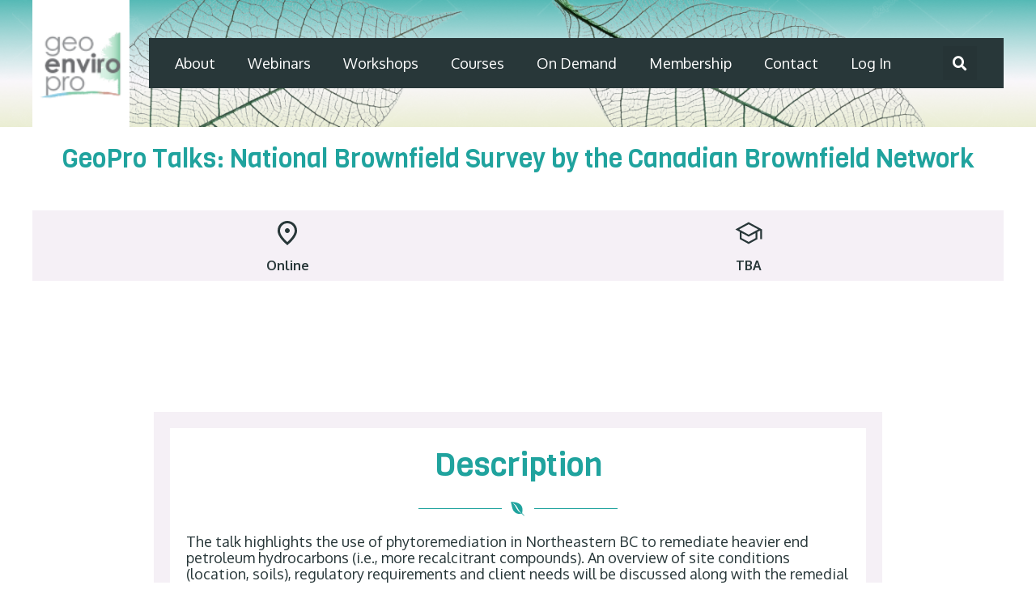

--- FILE ---
content_type: text/html; charset=utf-8
request_url: https://www.google.com/recaptcha/api2/anchor?ar=1&k=6LeNXYUlAAAAAIiUF3DJRVh2JiT9wxd3_udgXXei&co=aHR0cHM6Ly9nZW9lbnZpcm9wcm8uY29tOjQ0Mw..&hl=en&v=PoyoqOPhxBO7pBk68S4YbpHZ&theme=light&size=normal&anchor-ms=20000&execute-ms=30000&cb=pinvxmqppetn
body_size: 49589
content:
<!DOCTYPE HTML><html dir="ltr" lang="en"><head><meta http-equiv="Content-Type" content="text/html; charset=UTF-8">
<meta http-equiv="X-UA-Compatible" content="IE=edge">
<title>reCAPTCHA</title>
<style type="text/css">
/* cyrillic-ext */
@font-face {
  font-family: 'Roboto';
  font-style: normal;
  font-weight: 400;
  font-stretch: 100%;
  src: url(//fonts.gstatic.com/s/roboto/v48/KFO7CnqEu92Fr1ME7kSn66aGLdTylUAMa3GUBHMdazTgWw.woff2) format('woff2');
  unicode-range: U+0460-052F, U+1C80-1C8A, U+20B4, U+2DE0-2DFF, U+A640-A69F, U+FE2E-FE2F;
}
/* cyrillic */
@font-face {
  font-family: 'Roboto';
  font-style: normal;
  font-weight: 400;
  font-stretch: 100%;
  src: url(//fonts.gstatic.com/s/roboto/v48/KFO7CnqEu92Fr1ME7kSn66aGLdTylUAMa3iUBHMdazTgWw.woff2) format('woff2');
  unicode-range: U+0301, U+0400-045F, U+0490-0491, U+04B0-04B1, U+2116;
}
/* greek-ext */
@font-face {
  font-family: 'Roboto';
  font-style: normal;
  font-weight: 400;
  font-stretch: 100%;
  src: url(//fonts.gstatic.com/s/roboto/v48/KFO7CnqEu92Fr1ME7kSn66aGLdTylUAMa3CUBHMdazTgWw.woff2) format('woff2');
  unicode-range: U+1F00-1FFF;
}
/* greek */
@font-face {
  font-family: 'Roboto';
  font-style: normal;
  font-weight: 400;
  font-stretch: 100%;
  src: url(//fonts.gstatic.com/s/roboto/v48/KFO7CnqEu92Fr1ME7kSn66aGLdTylUAMa3-UBHMdazTgWw.woff2) format('woff2');
  unicode-range: U+0370-0377, U+037A-037F, U+0384-038A, U+038C, U+038E-03A1, U+03A3-03FF;
}
/* math */
@font-face {
  font-family: 'Roboto';
  font-style: normal;
  font-weight: 400;
  font-stretch: 100%;
  src: url(//fonts.gstatic.com/s/roboto/v48/KFO7CnqEu92Fr1ME7kSn66aGLdTylUAMawCUBHMdazTgWw.woff2) format('woff2');
  unicode-range: U+0302-0303, U+0305, U+0307-0308, U+0310, U+0312, U+0315, U+031A, U+0326-0327, U+032C, U+032F-0330, U+0332-0333, U+0338, U+033A, U+0346, U+034D, U+0391-03A1, U+03A3-03A9, U+03B1-03C9, U+03D1, U+03D5-03D6, U+03F0-03F1, U+03F4-03F5, U+2016-2017, U+2034-2038, U+203C, U+2040, U+2043, U+2047, U+2050, U+2057, U+205F, U+2070-2071, U+2074-208E, U+2090-209C, U+20D0-20DC, U+20E1, U+20E5-20EF, U+2100-2112, U+2114-2115, U+2117-2121, U+2123-214F, U+2190, U+2192, U+2194-21AE, U+21B0-21E5, U+21F1-21F2, U+21F4-2211, U+2213-2214, U+2216-22FF, U+2308-230B, U+2310, U+2319, U+231C-2321, U+2336-237A, U+237C, U+2395, U+239B-23B7, U+23D0, U+23DC-23E1, U+2474-2475, U+25AF, U+25B3, U+25B7, U+25BD, U+25C1, U+25CA, U+25CC, U+25FB, U+266D-266F, U+27C0-27FF, U+2900-2AFF, U+2B0E-2B11, U+2B30-2B4C, U+2BFE, U+3030, U+FF5B, U+FF5D, U+1D400-1D7FF, U+1EE00-1EEFF;
}
/* symbols */
@font-face {
  font-family: 'Roboto';
  font-style: normal;
  font-weight: 400;
  font-stretch: 100%;
  src: url(//fonts.gstatic.com/s/roboto/v48/KFO7CnqEu92Fr1ME7kSn66aGLdTylUAMaxKUBHMdazTgWw.woff2) format('woff2');
  unicode-range: U+0001-000C, U+000E-001F, U+007F-009F, U+20DD-20E0, U+20E2-20E4, U+2150-218F, U+2190, U+2192, U+2194-2199, U+21AF, U+21E6-21F0, U+21F3, U+2218-2219, U+2299, U+22C4-22C6, U+2300-243F, U+2440-244A, U+2460-24FF, U+25A0-27BF, U+2800-28FF, U+2921-2922, U+2981, U+29BF, U+29EB, U+2B00-2BFF, U+4DC0-4DFF, U+FFF9-FFFB, U+10140-1018E, U+10190-1019C, U+101A0, U+101D0-101FD, U+102E0-102FB, U+10E60-10E7E, U+1D2C0-1D2D3, U+1D2E0-1D37F, U+1F000-1F0FF, U+1F100-1F1AD, U+1F1E6-1F1FF, U+1F30D-1F30F, U+1F315, U+1F31C, U+1F31E, U+1F320-1F32C, U+1F336, U+1F378, U+1F37D, U+1F382, U+1F393-1F39F, U+1F3A7-1F3A8, U+1F3AC-1F3AF, U+1F3C2, U+1F3C4-1F3C6, U+1F3CA-1F3CE, U+1F3D4-1F3E0, U+1F3ED, U+1F3F1-1F3F3, U+1F3F5-1F3F7, U+1F408, U+1F415, U+1F41F, U+1F426, U+1F43F, U+1F441-1F442, U+1F444, U+1F446-1F449, U+1F44C-1F44E, U+1F453, U+1F46A, U+1F47D, U+1F4A3, U+1F4B0, U+1F4B3, U+1F4B9, U+1F4BB, U+1F4BF, U+1F4C8-1F4CB, U+1F4D6, U+1F4DA, U+1F4DF, U+1F4E3-1F4E6, U+1F4EA-1F4ED, U+1F4F7, U+1F4F9-1F4FB, U+1F4FD-1F4FE, U+1F503, U+1F507-1F50B, U+1F50D, U+1F512-1F513, U+1F53E-1F54A, U+1F54F-1F5FA, U+1F610, U+1F650-1F67F, U+1F687, U+1F68D, U+1F691, U+1F694, U+1F698, U+1F6AD, U+1F6B2, U+1F6B9-1F6BA, U+1F6BC, U+1F6C6-1F6CF, U+1F6D3-1F6D7, U+1F6E0-1F6EA, U+1F6F0-1F6F3, U+1F6F7-1F6FC, U+1F700-1F7FF, U+1F800-1F80B, U+1F810-1F847, U+1F850-1F859, U+1F860-1F887, U+1F890-1F8AD, U+1F8B0-1F8BB, U+1F8C0-1F8C1, U+1F900-1F90B, U+1F93B, U+1F946, U+1F984, U+1F996, U+1F9E9, U+1FA00-1FA6F, U+1FA70-1FA7C, U+1FA80-1FA89, U+1FA8F-1FAC6, U+1FACE-1FADC, U+1FADF-1FAE9, U+1FAF0-1FAF8, U+1FB00-1FBFF;
}
/* vietnamese */
@font-face {
  font-family: 'Roboto';
  font-style: normal;
  font-weight: 400;
  font-stretch: 100%;
  src: url(//fonts.gstatic.com/s/roboto/v48/KFO7CnqEu92Fr1ME7kSn66aGLdTylUAMa3OUBHMdazTgWw.woff2) format('woff2');
  unicode-range: U+0102-0103, U+0110-0111, U+0128-0129, U+0168-0169, U+01A0-01A1, U+01AF-01B0, U+0300-0301, U+0303-0304, U+0308-0309, U+0323, U+0329, U+1EA0-1EF9, U+20AB;
}
/* latin-ext */
@font-face {
  font-family: 'Roboto';
  font-style: normal;
  font-weight: 400;
  font-stretch: 100%;
  src: url(//fonts.gstatic.com/s/roboto/v48/KFO7CnqEu92Fr1ME7kSn66aGLdTylUAMa3KUBHMdazTgWw.woff2) format('woff2');
  unicode-range: U+0100-02BA, U+02BD-02C5, U+02C7-02CC, U+02CE-02D7, U+02DD-02FF, U+0304, U+0308, U+0329, U+1D00-1DBF, U+1E00-1E9F, U+1EF2-1EFF, U+2020, U+20A0-20AB, U+20AD-20C0, U+2113, U+2C60-2C7F, U+A720-A7FF;
}
/* latin */
@font-face {
  font-family: 'Roboto';
  font-style: normal;
  font-weight: 400;
  font-stretch: 100%;
  src: url(//fonts.gstatic.com/s/roboto/v48/KFO7CnqEu92Fr1ME7kSn66aGLdTylUAMa3yUBHMdazQ.woff2) format('woff2');
  unicode-range: U+0000-00FF, U+0131, U+0152-0153, U+02BB-02BC, U+02C6, U+02DA, U+02DC, U+0304, U+0308, U+0329, U+2000-206F, U+20AC, U+2122, U+2191, U+2193, U+2212, U+2215, U+FEFF, U+FFFD;
}
/* cyrillic-ext */
@font-face {
  font-family: 'Roboto';
  font-style: normal;
  font-weight: 500;
  font-stretch: 100%;
  src: url(//fonts.gstatic.com/s/roboto/v48/KFO7CnqEu92Fr1ME7kSn66aGLdTylUAMa3GUBHMdazTgWw.woff2) format('woff2');
  unicode-range: U+0460-052F, U+1C80-1C8A, U+20B4, U+2DE0-2DFF, U+A640-A69F, U+FE2E-FE2F;
}
/* cyrillic */
@font-face {
  font-family: 'Roboto';
  font-style: normal;
  font-weight: 500;
  font-stretch: 100%;
  src: url(//fonts.gstatic.com/s/roboto/v48/KFO7CnqEu92Fr1ME7kSn66aGLdTylUAMa3iUBHMdazTgWw.woff2) format('woff2');
  unicode-range: U+0301, U+0400-045F, U+0490-0491, U+04B0-04B1, U+2116;
}
/* greek-ext */
@font-face {
  font-family: 'Roboto';
  font-style: normal;
  font-weight: 500;
  font-stretch: 100%;
  src: url(//fonts.gstatic.com/s/roboto/v48/KFO7CnqEu92Fr1ME7kSn66aGLdTylUAMa3CUBHMdazTgWw.woff2) format('woff2');
  unicode-range: U+1F00-1FFF;
}
/* greek */
@font-face {
  font-family: 'Roboto';
  font-style: normal;
  font-weight: 500;
  font-stretch: 100%;
  src: url(//fonts.gstatic.com/s/roboto/v48/KFO7CnqEu92Fr1ME7kSn66aGLdTylUAMa3-UBHMdazTgWw.woff2) format('woff2');
  unicode-range: U+0370-0377, U+037A-037F, U+0384-038A, U+038C, U+038E-03A1, U+03A3-03FF;
}
/* math */
@font-face {
  font-family: 'Roboto';
  font-style: normal;
  font-weight: 500;
  font-stretch: 100%;
  src: url(//fonts.gstatic.com/s/roboto/v48/KFO7CnqEu92Fr1ME7kSn66aGLdTylUAMawCUBHMdazTgWw.woff2) format('woff2');
  unicode-range: U+0302-0303, U+0305, U+0307-0308, U+0310, U+0312, U+0315, U+031A, U+0326-0327, U+032C, U+032F-0330, U+0332-0333, U+0338, U+033A, U+0346, U+034D, U+0391-03A1, U+03A3-03A9, U+03B1-03C9, U+03D1, U+03D5-03D6, U+03F0-03F1, U+03F4-03F5, U+2016-2017, U+2034-2038, U+203C, U+2040, U+2043, U+2047, U+2050, U+2057, U+205F, U+2070-2071, U+2074-208E, U+2090-209C, U+20D0-20DC, U+20E1, U+20E5-20EF, U+2100-2112, U+2114-2115, U+2117-2121, U+2123-214F, U+2190, U+2192, U+2194-21AE, U+21B0-21E5, U+21F1-21F2, U+21F4-2211, U+2213-2214, U+2216-22FF, U+2308-230B, U+2310, U+2319, U+231C-2321, U+2336-237A, U+237C, U+2395, U+239B-23B7, U+23D0, U+23DC-23E1, U+2474-2475, U+25AF, U+25B3, U+25B7, U+25BD, U+25C1, U+25CA, U+25CC, U+25FB, U+266D-266F, U+27C0-27FF, U+2900-2AFF, U+2B0E-2B11, U+2B30-2B4C, U+2BFE, U+3030, U+FF5B, U+FF5D, U+1D400-1D7FF, U+1EE00-1EEFF;
}
/* symbols */
@font-face {
  font-family: 'Roboto';
  font-style: normal;
  font-weight: 500;
  font-stretch: 100%;
  src: url(//fonts.gstatic.com/s/roboto/v48/KFO7CnqEu92Fr1ME7kSn66aGLdTylUAMaxKUBHMdazTgWw.woff2) format('woff2');
  unicode-range: U+0001-000C, U+000E-001F, U+007F-009F, U+20DD-20E0, U+20E2-20E4, U+2150-218F, U+2190, U+2192, U+2194-2199, U+21AF, U+21E6-21F0, U+21F3, U+2218-2219, U+2299, U+22C4-22C6, U+2300-243F, U+2440-244A, U+2460-24FF, U+25A0-27BF, U+2800-28FF, U+2921-2922, U+2981, U+29BF, U+29EB, U+2B00-2BFF, U+4DC0-4DFF, U+FFF9-FFFB, U+10140-1018E, U+10190-1019C, U+101A0, U+101D0-101FD, U+102E0-102FB, U+10E60-10E7E, U+1D2C0-1D2D3, U+1D2E0-1D37F, U+1F000-1F0FF, U+1F100-1F1AD, U+1F1E6-1F1FF, U+1F30D-1F30F, U+1F315, U+1F31C, U+1F31E, U+1F320-1F32C, U+1F336, U+1F378, U+1F37D, U+1F382, U+1F393-1F39F, U+1F3A7-1F3A8, U+1F3AC-1F3AF, U+1F3C2, U+1F3C4-1F3C6, U+1F3CA-1F3CE, U+1F3D4-1F3E0, U+1F3ED, U+1F3F1-1F3F3, U+1F3F5-1F3F7, U+1F408, U+1F415, U+1F41F, U+1F426, U+1F43F, U+1F441-1F442, U+1F444, U+1F446-1F449, U+1F44C-1F44E, U+1F453, U+1F46A, U+1F47D, U+1F4A3, U+1F4B0, U+1F4B3, U+1F4B9, U+1F4BB, U+1F4BF, U+1F4C8-1F4CB, U+1F4D6, U+1F4DA, U+1F4DF, U+1F4E3-1F4E6, U+1F4EA-1F4ED, U+1F4F7, U+1F4F9-1F4FB, U+1F4FD-1F4FE, U+1F503, U+1F507-1F50B, U+1F50D, U+1F512-1F513, U+1F53E-1F54A, U+1F54F-1F5FA, U+1F610, U+1F650-1F67F, U+1F687, U+1F68D, U+1F691, U+1F694, U+1F698, U+1F6AD, U+1F6B2, U+1F6B9-1F6BA, U+1F6BC, U+1F6C6-1F6CF, U+1F6D3-1F6D7, U+1F6E0-1F6EA, U+1F6F0-1F6F3, U+1F6F7-1F6FC, U+1F700-1F7FF, U+1F800-1F80B, U+1F810-1F847, U+1F850-1F859, U+1F860-1F887, U+1F890-1F8AD, U+1F8B0-1F8BB, U+1F8C0-1F8C1, U+1F900-1F90B, U+1F93B, U+1F946, U+1F984, U+1F996, U+1F9E9, U+1FA00-1FA6F, U+1FA70-1FA7C, U+1FA80-1FA89, U+1FA8F-1FAC6, U+1FACE-1FADC, U+1FADF-1FAE9, U+1FAF0-1FAF8, U+1FB00-1FBFF;
}
/* vietnamese */
@font-face {
  font-family: 'Roboto';
  font-style: normal;
  font-weight: 500;
  font-stretch: 100%;
  src: url(//fonts.gstatic.com/s/roboto/v48/KFO7CnqEu92Fr1ME7kSn66aGLdTylUAMa3OUBHMdazTgWw.woff2) format('woff2');
  unicode-range: U+0102-0103, U+0110-0111, U+0128-0129, U+0168-0169, U+01A0-01A1, U+01AF-01B0, U+0300-0301, U+0303-0304, U+0308-0309, U+0323, U+0329, U+1EA0-1EF9, U+20AB;
}
/* latin-ext */
@font-face {
  font-family: 'Roboto';
  font-style: normal;
  font-weight: 500;
  font-stretch: 100%;
  src: url(//fonts.gstatic.com/s/roboto/v48/KFO7CnqEu92Fr1ME7kSn66aGLdTylUAMa3KUBHMdazTgWw.woff2) format('woff2');
  unicode-range: U+0100-02BA, U+02BD-02C5, U+02C7-02CC, U+02CE-02D7, U+02DD-02FF, U+0304, U+0308, U+0329, U+1D00-1DBF, U+1E00-1E9F, U+1EF2-1EFF, U+2020, U+20A0-20AB, U+20AD-20C0, U+2113, U+2C60-2C7F, U+A720-A7FF;
}
/* latin */
@font-face {
  font-family: 'Roboto';
  font-style: normal;
  font-weight: 500;
  font-stretch: 100%;
  src: url(//fonts.gstatic.com/s/roboto/v48/KFO7CnqEu92Fr1ME7kSn66aGLdTylUAMa3yUBHMdazQ.woff2) format('woff2');
  unicode-range: U+0000-00FF, U+0131, U+0152-0153, U+02BB-02BC, U+02C6, U+02DA, U+02DC, U+0304, U+0308, U+0329, U+2000-206F, U+20AC, U+2122, U+2191, U+2193, U+2212, U+2215, U+FEFF, U+FFFD;
}
/* cyrillic-ext */
@font-face {
  font-family: 'Roboto';
  font-style: normal;
  font-weight: 900;
  font-stretch: 100%;
  src: url(//fonts.gstatic.com/s/roboto/v48/KFO7CnqEu92Fr1ME7kSn66aGLdTylUAMa3GUBHMdazTgWw.woff2) format('woff2');
  unicode-range: U+0460-052F, U+1C80-1C8A, U+20B4, U+2DE0-2DFF, U+A640-A69F, U+FE2E-FE2F;
}
/* cyrillic */
@font-face {
  font-family: 'Roboto';
  font-style: normal;
  font-weight: 900;
  font-stretch: 100%;
  src: url(//fonts.gstatic.com/s/roboto/v48/KFO7CnqEu92Fr1ME7kSn66aGLdTylUAMa3iUBHMdazTgWw.woff2) format('woff2');
  unicode-range: U+0301, U+0400-045F, U+0490-0491, U+04B0-04B1, U+2116;
}
/* greek-ext */
@font-face {
  font-family: 'Roboto';
  font-style: normal;
  font-weight: 900;
  font-stretch: 100%;
  src: url(//fonts.gstatic.com/s/roboto/v48/KFO7CnqEu92Fr1ME7kSn66aGLdTylUAMa3CUBHMdazTgWw.woff2) format('woff2');
  unicode-range: U+1F00-1FFF;
}
/* greek */
@font-face {
  font-family: 'Roboto';
  font-style: normal;
  font-weight: 900;
  font-stretch: 100%;
  src: url(//fonts.gstatic.com/s/roboto/v48/KFO7CnqEu92Fr1ME7kSn66aGLdTylUAMa3-UBHMdazTgWw.woff2) format('woff2');
  unicode-range: U+0370-0377, U+037A-037F, U+0384-038A, U+038C, U+038E-03A1, U+03A3-03FF;
}
/* math */
@font-face {
  font-family: 'Roboto';
  font-style: normal;
  font-weight: 900;
  font-stretch: 100%;
  src: url(//fonts.gstatic.com/s/roboto/v48/KFO7CnqEu92Fr1ME7kSn66aGLdTylUAMawCUBHMdazTgWw.woff2) format('woff2');
  unicode-range: U+0302-0303, U+0305, U+0307-0308, U+0310, U+0312, U+0315, U+031A, U+0326-0327, U+032C, U+032F-0330, U+0332-0333, U+0338, U+033A, U+0346, U+034D, U+0391-03A1, U+03A3-03A9, U+03B1-03C9, U+03D1, U+03D5-03D6, U+03F0-03F1, U+03F4-03F5, U+2016-2017, U+2034-2038, U+203C, U+2040, U+2043, U+2047, U+2050, U+2057, U+205F, U+2070-2071, U+2074-208E, U+2090-209C, U+20D0-20DC, U+20E1, U+20E5-20EF, U+2100-2112, U+2114-2115, U+2117-2121, U+2123-214F, U+2190, U+2192, U+2194-21AE, U+21B0-21E5, U+21F1-21F2, U+21F4-2211, U+2213-2214, U+2216-22FF, U+2308-230B, U+2310, U+2319, U+231C-2321, U+2336-237A, U+237C, U+2395, U+239B-23B7, U+23D0, U+23DC-23E1, U+2474-2475, U+25AF, U+25B3, U+25B7, U+25BD, U+25C1, U+25CA, U+25CC, U+25FB, U+266D-266F, U+27C0-27FF, U+2900-2AFF, U+2B0E-2B11, U+2B30-2B4C, U+2BFE, U+3030, U+FF5B, U+FF5D, U+1D400-1D7FF, U+1EE00-1EEFF;
}
/* symbols */
@font-face {
  font-family: 'Roboto';
  font-style: normal;
  font-weight: 900;
  font-stretch: 100%;
  src: url(//fonts.gstatic.com/s/roboto/v48/KFO7CnqEu92Fr1ME7kSn66aGLdTylUAMaxKUBHMdazTgWw.woff2) format('woff2');
  unicode-range: U+0001-000C, U+000E-001F, U+007F-009F, U+20DD-20E0, U+20E2-20E4, U+2150-218F, U+2190, U+2192, U+2194-2199, U+21AF, U+21E6-21F0, U+21F3, U+2218-2219, U+2299, U+22C4-22C6, U+2300-243F, U+2440-244A, U+2460-24FF, U+25A0-27BF, U+2800-28FF, U+2921-2922, U+2981, U+29BF, U+29EB, U+2B00-2BFF, U+4DC0-4DFF, U+FFF9-FFFB, U+10140-1018E, U+10190-1019C, U+101A0, U+101D0-101FD, U+102E0-102FB, U+10E60-10E7E, U+1D2C0-1D2D3, U+1D2E0-1D37F, U+1F000-1F0FF, U+1F100-1F1AD, U+1F1E6-1F1FF, U+1F30D-1F30F, U+1F315, U+1F31C, U+1F31E, U+1F320-1F32C, U+1F336, U+1F378, U+1F37D, U+1F382, U+1F393-1F39F, U+1F3A7-1F3A8, U+1F3AC-1F3AF, U+1F3C2, U+1F3C4-1F3C6, U+1F3CA-1F3CE, U+1F3D4-1F3E0, U+1F3ED, U+1F3F1-1F3F3, U+1F3F5-1F3F7, U+1F408, U+1F415, U+1F41F, U+1F426, U+1F43F, U+1F441-1F442, U+1F444, U+1F446-1F449, U+1F44C-1F44E, U+1F453, U+1F46A, U+1F47D, U+1F4A3, U+1F4B0, U+1F4B3, U+1F4B9, U+1F4BB, U+1F4BF, U+1F4C8-1F4CB, U+1F4D6, U+1F4DA, U+1F4DF, U+1F4E3-1F4E6, U+1F4EA-1F4ED, U+1F4F7, U+1F4F9-1F4FB, U+1F4FD-1F4FE, U+1F503, U+1F507-1F50B, U+1F50D, U+1F512-1F513, U+1F53E-1F54A, U+1F54F-1F5FA, U+1F610, U+1F650-1F67F, U+1F687, U+1F68D, U+1F691, U+1F694, U+1F698, U+1F6AD, U+1F6B2, U+1F6B9-1F6BA, U+1F6BC, U+1F6C6-1F6CF, U+1F6D3-1F6D7, U+1F6E0-1F6EA, U+1F6F0-1F6F3, U+1F6F7-1F6FC, U+1F700-1F7FF, U+1F800-1F80B, U+1F810-1F847, U+1F850-1F859, U+1F860-1F887, U+1F890-1F8AD, U+1F8B0-1F8BB, U+1F8C0-1F8C1, U+1F900-1F90B, U+1F93B, U+1F946, U+1F984, U+1F996, U+1F9E9, U+1FA00-1FA6F, U+1FA70-1FA7C, U+1FA80-1FA89, U+1FA8F-1FAC6, U+1FACE-1FADC, U+1FADF-1FAE9, U+1FAF0-1FAF8, U+1FB00-1FBFF;
}
/* vietnamese */
@font-face {
  font-family: 'Roboto';
  font-style: normal;
  font-weight: 900;
  font-stretch: 100%;
  src: url(//fonts.gstatic.com/s/roboto/v48/KFO7CnqEu92Fr1ME7kSn66aGLdTylUAMa3OUBHMdazTgWw.woff2) format('woff2');
  unicode-range: U+0102-0103, U+0110-0111, U+0128-0129, U+0168-0169, U+01A0-01A1, U+01AF-01B0, U+0300-0301, U+0303-0304, U+0308-0309, U+0323, U+0329, U+1EA0-1EF9, U+20AB;
}
/* latin-ext */
@font-face {
  font-family: 'Roboto';
  font-style: normal;
  font-weight: 900;
  font-stretch: 100%;
  src: url(//fonts.gstatic.com/s/roboto/v48/KFO7CnqEu92Fr1ME7kSn66aGLdTylUAMa3KUBHMdazTgWw.woff2) format('woff2');
  unicode-range: U+0100-02BA, U+02BD-02C5, U+02C7-02CC, U+02CE-02D7, U+02DD-02FF, U+0304, U+0308, U+0329, U+1D00-1DBF, U+1E00-1E9F, U+1EF2-1EFF, U+2020, U+20A0-20AB, U+20AD-20C0, U+2113, U+2C60-2C7F, U+A720-A7FF;
}
/* latin */
@font-face {
  font-family: 'Roboto';
  font-style: normal;
  font-weight: 900;
  font-stretch: 100%;
  src: url(//fonts.gstatic.com/s/roboto/v48/KFO7CnqEu92Fr1ME7kSn66aGLdTylUAMa3yUBHMdazQ.woff2) format('woff2');
  unicode-range: U+0000-00FF, U+0131, U+0152-0153, U+02BB-02BC, U+02C6, U+02DA, U+02DC, U+0304, U+0308, U+0329, U+2000-206F, U+20AC, U+2122, U+2191, U+2193, U+2212, U+2215, U+FEFF, U+FFFD;
}

</style>
<link rel="stylesheet" type="text/css" href="https://www.gstatic.com/recaptcha/releases/PoyoqOPhxBO7pBk68S4YbpHZ/styles__ltr.css">
<script nonce="YOkkUPRS7VMl1atFtB7m5g" type="text/javascript">window['__recaptcha_api'] = 'https://www.google.com/recaptcha/api2/';</script>
<script type="text/javascript" src="https://www.gstatic.com/recaptcha/releases/PoyoqOPhxBO7pBk68S4YbpHZ/recaptcha__en.js" nonce="YOkkUPRS7VMl1atFtB7m5g">
      
    </script></head>
<body><div id="rc-anchor-alert" class="rc-anchor-alert"></div>
<input type="hidden" id="recaptcha-token" value="[base64]">
<script type="text/javascript" nonce="YOkkUPRS7VMl1atFtB7m5g">
      recaptcha.anchor.Main.init("[\x22ainput\x22,[\x22bgdata\x22,\x22\x22,\[base64]/[base64]/[base64]/ZyhXLGgpOnEoW04sMjEsbF0sVywwKSxoKSxmYWxzZSxmYWxzZSl9Y2F0Y2goayl7RygzNTgsVyk/[base64]/[base64]/[base64]/[base64]/[base64]/[base64]/[base64]/bmV3IEJbT10oRFswXSk6dz09Mj9uZXcgQltPXShEWzBdLERbMV0pOnc9PTM/bmV3IEJbT10oRFswXSxEWzFdLERbMl0pOnc9PTQ/[base64]/[base64]/[base64]/[base64]/[base64]\\u003d\x22,\[base64]\x22,\x22bsKSw6bCtAVJFVHDtTgswqApw7TDq8OjVzRhwrzCo0lxw6jCnMOaD8OlfsKFRAp8w5rDkzrCrmPConFKScKqw6ByaTEbwqR4fibChycKesKswrzCrxFiw43CgDfCusOXwqjDiBLDrcK3MMKEw7XCoyPDrsOEwozCnE7ClT9QwrMVwocaD3/Co8Oxw5DDkMOzXsOjNDHCnMOrdyQ6w74AXjvDrRHCgVkiEsO6Z1bDrELCs8K7wqnChsKXSEIjwrzDjcKiwpwZw6gjw6nDpBnCksK8w4Rvw7F9w6FPwrJuMMKJPVTDtsOEwrzDpsOIBcKTw6DDr00MbMOoTFvDv3FFY8KZKMOqw4JEUFV/wpc5wo7CgcO6TnTDmMKCOMOEAsOYw5TCuhZvV8KOwqRyHn/[base64]/[base64]/DmAbCgsOHw5Efw4Fjw6NfYnpGIsKlLiXCksK5Z8O7HV1dYQ/DjnV9wr3DkVN7LMKVw5Bewr5Tw409wrdad31YHcO1d8ONw5hwwqhHw6rDpcKGKsKNwodkOggAbsKRwr1zKBwmZBQTwozDicOxO8KsNcO8KizChxPCq8OeDcKuN11xw4zDpsOuS8OCwootPcKlCXDCuMOxw6fClWnCmCZFw6/Cg8O6w68qbml2PcKgGQnCnCfCoEURwqLDp8O3w5jDngbDpyB7JgVHf8KlwqstOcO7w71RwrlTKcKPwqHDiMOvw5oIw6XCgQpFGAvCpcOCw5JBXcKuw5DDhMKDw4LCiAo/wq5MWiUoaGoCw7lewolnw55YJsKlL8OMw7zDrX9HOcOHw4jDhcOnNmVXw53Ct13DvFXDvRfCucKPdQBDJcOecsOHw5hPw7bCgi/CocOOw4/Cv8Ouw7sPe0dqSMOLcwvCq8OJFzspw58TwofDusOZw7nCksOxwrPCvxtfw6nCkMKTwpxGwo/DjA1Pw6bDusKdwpBkwqMmOcKhNcOww4PDo2xYHgtXwp7DoMKLwq/CqAzDtHLDgQbCnVfCoCbDp3kIwoQ9Wm7CicOYw6nChMKMwrBOOmrCsMK0w5/Dn3cPGsKww6jClwV0woFbPFQJwq4ANk/[base64]/w7Upw5RbwqTCm8OIw4rCvzZ+w6BAwppXw4/[base64]/CtDLCvSnDgMKKw7bDuSldw5nDuQ5fGcOawq7DjhnChD9fw4PCi3kLwo7CnMKOTcOpb8K3w6/CpkJfVTnDvHR1w6dtcynDhhAawpfCtcO/[base64]/CoQLDgcOcMh7CtAN9LWJOdsKLZFvClsOQwrxCwpwuw45CJMKPwp/DkcOCwo/DmHvCqnwRLMKeOsOlLlPCoMO9XgwUQcOIW05xExzDmcO7wonDg0/CiMKVw5ACw7YIwp4LwqwDYn3CqMOmIcK7P8O0IMKuaMKawpELw6RnWzEpTkobw7rDg23DnUxlwovClcOpcikPExjDncK+OTdWGsKRF2rCh8KtFyANwpBUwp/CtMOsd2HCrhnDpMKawqDCosKiIhbCmF3DtGHCh8OhAVzDkCscIAzCvQMSw5bDv8O0XhLDvCclw5/CqsKww5XClMO/SGZJUCU9K8KhwoFRF8O0J2Rfw6ALw7rClz7DsMKKw6gYY0Vcwpxfwo5Gw7LDiTDDrMOJw6Ihw6oKwrrDiH9HA2rDhnrCqmt4HD0fTMKuw7ppTsOnwqLCuMKbLcOSwoLCoMOfETt1EgzDssO9w7E/TDTDnxgWDCIiGMOwAADCoMKwwrA8Wj5JT17DvcOnIMK5HMOJwrDDrcO7JmjCn23DgD0Aw7bCjsOyfH7CmQZdZGjDvyYtwq0KTsO/GhXDmjPDl8K0XEU3M1DDjgARw54FSVovwpJCw605bEDDrMO7wq7Cjk8jccKqAMK6VcKxRm4VG8KDCsKWwrIMw63CtiNmHT3DrwIYBsKAcH1SLSw4GS8vCwjDvWfDl2/[base64]/wp7DryrDssOCw7bDpMKfw7E9w4TCo1bDtsKaAcKlw5fCrcOgwpnCok/CqVxnQH7CuCs0w4o1w6DCuRHDkcKlwpDDiDoDZcKjw4jClsKIAMOEw7oSworDlMKQw7bDrMOSw7LDksO2HhopaQcCwrVNbMOnMsK+SAgMViAPw5rDg8OxwpFFwpzDjhA2wp0XwoPCv3fCpgFuwq3DmhbCjcKmS3F6XyfDosK4TMOaw7cjfsKCw7PDognCk8OzIsKdHj/Dh1cEwo7CoT7CmScwQ8K7woPDkHTCmMOcJcK0dEk+dcKsw75tJgDCmCjCjWxoJsOuT8O/wovDgjPDqsONbBPDr2zCrBMndcKjwqrCh1bCgxXDl1/DmVDCj1DCtRE0MQrCgMKgGsOWwo3Cg8OQTi4bwpvCisOFwqtsaSoWLsKiwoNqeMK7w4Qxw4PCvMKkQiUFwoTDpTwAw6rChGxfwo5UwpNdPFvCk8Ojw4DCrMKVayfCnUvCn8ODYcOqwrlkRDLDuXfDoAwrNsO/wq1aesKKOS7CvkPDlj9rw7AICT/DksOrwpAowqTCj2nDkmU1FTxmcMODfzcYw4ZGM8Kcw6szwoATeC8owoYow6DDg8KCFcOzw7XCtAHCjEAEamDDtsKyCDNEw4nCkTrClcKRwrYkZxPDpsOeHGLDqMO7NjADQsKwfcOSw49TWXTDhMOyw6zDlS/CqcO5QsKbc8K9VMKleTUNCcKIw67Dn041w4c8AUnDmzjDmhzChMOMIyQcw6vDi8OjwqzCisO3wr18wpxow5xFw5Q2wqQUwqHDrMKKw7I7wrk8ZUnCmMOywpxCwqxfw6NNP8OuJcKGw5zCj8OTw48DNlnDgMObw7PCjUXDncKiw7DCqsOUw4F/TMOCSsOuT8OFX8OpwoYwbsKWVzVewp7Drgkuw6Fmw4bDjwDDrsOgXsKQMifDqcKbw57DhlR6w6kqaS0Pw6hFV8K6D8Kdw6xSPV1lwqljZAvCrxdKV8O1aTIbdsKEw6zCojJIYsO+W8KGUcO/ETfDsV3DnsObwozDmMK7wq/DoMOaFMKqwog4ZMK/w50Iwr/[base64]/AFpjE8KqOCVDw4gswoIKe3HDg8OhH8ObwqVwwq90wqc7w4tgwo4nw7fCkXzCvkgEFsOtLzk2OsOpK8OxUgTDlDscKFtbIx1vCMK1woo0w5IHw4HChsO+PMKjeMOew5zDg8OtKlHCisKjw4/DkxwKwp9twqXCl8KZLcKwIsOxHSVuwqNPb8OHGywBw6nDskHDr3pWw6lmLh3CicOFAXs8GzPCjMKVwrx6DMOVwozCvMOswp/CkDcBBUHCrMKtwpTDp3IZwpDDvsORwpIGwqXDksKDw6XCtMKUFiM2worClkXCpQoywqPCjMKCwogucMKew4hNfMKfwq0BO8OUwpXCg8KXXsKmNcKvw4PCg2vDrcKzw44sI8O7OsKtOMOgwrPCvsO1OcONaRTDjjk5wrp5w5PDv8OnHcOfGMOLFMO/[base64]/DnELDj8KXwrjDt8OBGcKtwqPDmQUWw7NCCMOwwpTDuX0xaG/Dni11w53CuMKcfcOtw6/DvcKRN8K7w7R3XcOuc8KfIMKZFHAcwqppw7VOw5ZJwoXDtk5Kwo5jZEzCoAsZwq7DlMOQFygTQ1p3VRbDkcO5wr/Dkjd4w4ESOjhfQXZQwokDbAEKHVtWEnvCim1hw7fDn3PCvMKfw7jDvyBtKmMAwqLDvmjCqsONw6Afw5Rvw7vCjMKywrwhSSLChsK3wpEHwr9pwr/[base64]/[base64]/Kn7CpsOhw7zDqsK5MwUHw5vDj8Oaw4/DuBDDrTPDuUzCscOSw75Jw446w6PDmTLCny4hwrMtZAzDksKueTDDlMKsdj/[base64]/DkAnClTJ6w4cBL8O0w4jCv8KcZsK4w4rCnMKowqoRJirDjMKMwqPCvcOWJXnDkFN/[base64]/QsKOwoVfPcOxwo/DqMK4wprDrMKuwp9rwq/DpcK6w4Y0wrcawqzDkBMCe8KKT2FKwq7Dh8OywpBKwplDw5DCv2MFYcKsS8OvLxl9C3FaeVY3B1bCtxXDvlDCucKzwrcpwqzDq8O+Q04kcit9wpByOcO6wpDDq8O/wqEtfMKNw70ldsOVw5k2dMO6HlzCiMKyVD7Cq8KoLXsdP8O9w5ZSKC9nJ13CgcOKTRMTNDnCjFYPw53CqThjwq3CgRTDjihDw6XCusO6eEbCmsOpaMOZw6Fye8OQw6N4w4gcwprCh8OYw5UQTSLDp8OtCFgwwo/CvSlrJMONFjbDpE46amnDusKeN3/[base64]/wrPDusK5FcO+FsOmwpd4wrrCl3fCncOAM1d9VsOSBsKwTw5fVXzCisObUsK4w4RxOsKfwq0xwrB6wplCfsKhwo/[base64]/DuDI0RR7DvDbCiyvDmHAxwpZyF8O1w7NiS8O2VcK+IsOUwpoRewPDpcKRwpNOEMOxw59Zwp/Ctkt1w5HCvCcZJU5fSyjDi8K4w6dfworDpsOPw5J4w4DDoGwLw4QCYsKwfMOsQcKDwozCjsKoDQfChn0zw4FtwoYzw4Utw6lgaMOKw5/Crmc1LsOcWnnDicOeAkXDm31qeEjDug3Dml3DsMKQwoRbwpVOdCvDjTUKwoLCvcKBwqVJOMK2JzLDiyHDjcORwpEBfsOhw5prVMOEwq7Co8Kww4/DlcKfwroDw6YGXMOTwpMww7nCqBRfW8O9w7LClixWwpjCnsKfPiNGwqRUwp3CpMKgwrcNL8KxwpYdwqbDs8O+G8KbXcOTw7QIDDbCmcO0w4tEL0jCnWfCkHoJw67CvxIXwrnCncOvPsKiDiEvw57DocKrfXDDocK/Oj/[base64]/CncOODUnDv8Okw5xveErDsD/Cm0PDhjfDgwU8wqTCvsKdN14cwpcnw5XDi8KTwooxDMK/c8KMw58EwqdcR8Kgw4fCm8Kpw5hlXMOdeTjCgjTDpcKkU37CghJ+XMOdwoUZwonCn8KZNXDCvScDYsKqcsK6CyU3w74wQsOyEsOicsO9wp5bwp1oHcO3w406LBNSwqtRS8Kmwqhzw6Vhw4bCmlo5IcOkw54Lw5BBwrzCrMOnw5bDhcOyccK6ASgew4A+UMOwwq/DsAzCisKJw4PCvMK1FxLCmgHCpMKuZMOOKVRIKRNKw6PCncKLwqAMwpNIwqtBw7ZCeUVYGnAHw6vCmjZZNsKxw73Cg8K4JXjDjMKCVBUPw71+ccOMwpbDssKjw4dtGj4Xw4pxasK8VzTDh8KXwrArw5TDmcOZBMK0GsOQUMOKDMKXw5/DosOnwoLDhi7CvMOrU8OIw7wKBHfDoS7CjsO9wq7CgcKYw4XDkDjCmMOpwqkfa8K4WcK5eFQyw7F3w7QVbHgYFMO3fyDCvRXCiMO5ViDCpB3DtmIrPcOwwrXChcO7w4Jjw7wNw4heRMOvFMK+cMKmwqkIIsKaw5w/aRrCl8KfMsKSw6/Cs8OoMsOICHjCsQ8Vw70zcifCqHEfAsKjwrHCv3DDtDMsCcOLBX/CrBvCsMOSR8OGwqzDln8jM8OTGMKCw79Tw4LDkS7Dlyo4w7HDsMKLUcO9QsO1w71Mw7tgf8OwIi4ow7E4DRDDn8KHw4lWHcKtwpPDnVhZGsOqwrbDncOKw7vDillCVsKSLMKZwqs/HRQUw5NCwrDDocKAwokyWAvCuAHDrMKmw4N+wrpFwoXCmiFJWMOxST1Ww6/[base64]/Do8KGw63CvcK0bVJ+LsOlAsOlwq55wrs+DB05CyhqwoTCiE/DpcKsfAHDq17CvE9jaHzCpzUhQcKNecOqEHvCrw/Dv8KgwoVCwr0JWDfCu8Kww4ESAnzChVbDmHF1EMOow5nDhzZ5w73CmcOrFl1zw6fCicO+V33DsnZPw6NNcsOIXMKkw43DhHvDkcKpwqjCi8KTwqRUVsO3wo/Cujklw4XCicO3cSjCgDgzQxLCkgPCqsOaw49LPDPDl2LDt8KHwrg2woXDjlrDvD9Hwr/DvDzCvcOuM0M6OkzCmB/[base64]/[base64]/DmxLCn8OZFGMufsKaOTYdPMO0wpHCgcOUw4rCjsKnw4PCgMO/Tl/DuMOIwpnDtsKpJEcGw7BDHFB1AMOHFsOgScK0wrtKw7E+Bk0VwprDugxcwrIRw4PCiDwjwojCgsKywq/CiTBnT39kSCLDiMO8HDJAwp04csKUw6RhacKUJMK0w5/CpxLDucOUwrjCo1kmwqzDnyvCqMKnTMKUw5PCqT9Hw4U+OcOswo8XJlPCtBZlfcKSw4jDk8O8w6HDtTEvwqZgLjPDm1LChHrDrsKReh0/wqTDlMO1w6DDvcKAwqTCjMOoXyvCncKUw4HDmFMnwp7CiVDDv8OtX8KZwpDCgMKMRjfDvW3CrMK/[base64]/[base64]/[base64]/DjcKnw6jDn3TCi8Krw5zCusKhw5lhOsOeXcKlTS00a3c6H8KowpVHwp99wrQ8w4kZw5RKw7IAw4jDlsOtIS55wp90QR3DtsKFOcKpw7fCscK6MMOlCRfCmD/CgsKhHQTCm8K8wpzCucO3acO7X8OfB8K1TTLDisKaEjE2wpRaM8ORw5MDwoXDqsOVNxMFwq05WcKAVcK8DD7ClW7DosKpKsOZVcOSdcKOU18Ww4gyw4EHw5lVOMOtw6bCqk/DtsO1w5rDlcKew6HCiMKew4nCmcO4wrXDrE5sdlNkcMOwwq47dW3CpxXDiBfCsMKAOcKdw6UaXcKhUsKJVMKMSEFoJ8O0UEh6EzjCgDnDmAVuFcONw4HDmsOJw4A7P3PDiFwUwojDvCrChkJxw7zDgsOAPGrDnEHCjMOPL3HDunXCrsOjFsO/X8Ksw7HDtsKQw5EZw53CqcONXg/CmwfCs0zCvU1Xw5vDuWopYS8RPcOuOsOqw73Do8OZLMOIw5VFdsOKwpHCg8KAw5nDlsOjwrzClAbDnxzCthhCMnjDqTvDnizCvsO9a8KAe0tlBXvCmMO+H1jDhMOZw7XDucOVAgw1wpbDrSzDicKnw6xFw5AvTMK/N8KhSMKaBi/DkUfCrMKpMkBuwrR/wq0lwrPDnHkBJFdoFcOZw5VjXXLChcKCZ8OlO8Kzw4kcw6vCrSbDmV/[base64]/CsGDDmEoDGwVaHMKWwqEBeMOAw7rDnxskHcOiwozDsMKNQ8OQHcOJwqhIR8OvGFIWRsOzwr/CpcKXwrZDw7EPRDTCkTnDoMOew47DqsKiKw9mJnxfE0zDs1fCpxnDqScewqfCs2HChQjCn8K5w5MBwqsTMGccCMOTw7HDkCMNwo7CqhNOwrLCjhMiw5wWw7Naw5s5w63Cj8OvIcK1wpN7a1Jdw4/ChlbCocKrH0pmw5bCiSolDcKaHSY4EilGMcOkw6LDo8KSTcOcwpvDjS/DswPCpHYdw5vCmRrDryHDkcOOQlAdwrvDhjHCiirCtsOyEgEVScOow4EMN0jDi8Oqw4nDmMKcacO0w4MyfFstbRXCpyDCvsK+EcKVQXnCsmoLKMKJwopMw6N9wr/CpsOQwpbCn8K+IsOafRHDlMOFwojCrgNkwrU+R8Knw6UOQcO4P3DDt1XCuncxDcKnRybDqsKowpfCmDTDoi/CjcKEbVRtwrjCtCPCg3jCijBlLcKSX8O7KV/Dv8Kwwq3DvcO7YA3Cm0gQLsOjLsOhwqRXw7PCm8OiEsK8w5fCkirCtwrCl29SX8KhVw9yw5TChgllT8O2wqDCgHzDqyQ/[base64]/DrmXDv2/[base64]/CmMOmfXDDv8OvNivDpVPCvcKSNCrDk8OPw7/CrgATwodxw6VANcKrDE1wYTI4w7h8wrrDviAvV8OJM8KdacOzw53CkcO/PyzCv8OcdsK8KMKXwr4gw6V3w6zCl8O4w7BZwovDhMKewoYbwpjDt0/CgTAfw4YCwoFDw4/[base64]/[base64]/CunPCrMOHZAIjPWlJwr56P3/CkMKudcKww6nDiUXClsOBwrfDjcKKwo7Dl37CgsKMclPDnsKPwobDksKmwrDDicOaIU3Crl7DjsKOw6XCncOTBcK8w4LDrQA+MQZcesOmf0FeK8OyXcOZKVkxwr7CgsO5YcKpAx0dwp/DnkgFwr4SAsKqwoPCpG8cw5IkF8KcwqHCpsOaw5nCusKRCcKlahhRFDbDtsOuw4Ebwp9wRV4sw6DDiGHDncKww4jCk8OpwqjCt8OHwqgPVcKjaQLDs2TDvsOGw4JOCsK+P27Cji/CgMO3w6nDjcKffwbCkcKyTyPCoHgCVMOUw7LDlcKPw5QXIkhNcnvCkcKHwrYkWMKgRG3DtMO4aHjCl8Kqw6c5acOaG8KOUMObfMKOwqpGwq7ChwEHwpV3w7TDg0tDwqPCtGIOwqTDrmFhCMOSwpQgw7/DlgnCg0ATw6bCgsOgw6jDhMK7w7RcA3RXQGXChgpUW8KZeWPCgsK/[base64]/CiGN1w5NfI0/CqXEFw5zDl8K7w7FCGifClH7CssKMFcK1wrXDjWE6NcK3wrzDtcKtPmogw43CmMOeUsKWwrnDriDCinUST8KewpfDucODXMK0wrl7w5UUCV/CjsKEZB94Hh/DkEHDkMKmw7zCv8OPw5zCtcOwWsKTwoHDqDrDoFPDtWBGw7fDtMKFTcOmP8OPTGs7wpEPwrMMcDfDogdWw4fDlzDCnWIrw4XDvRjCumh0wqTCv3NfwqpMw4DDmDrDryMhw4XDhX99DC1DRWPClTcDC8K5SWHClsK9dcO0w4BWK8KfwrLCl8Omw4rCkjDCulY/YToyJGR9w6nDoSZmWQ/Cu35Vwq7CjcOnwrZrDsO5wqHDtF83NsKyGG7Co3vCgh8KwpfCgsKoOBpYw6LCkz3CosKOIsKRw4NIwoIsw5ZHd8OQBMKsw7jDmcK+NiBdw7jDg8OYw7gzecOGw57Cix/CqMOZw6VDw5zDi8ONwrbCmcKPwpDDrcOqw7IKw6LDvcO9M38sUMOlwqHDisO0wooTKA1uwq54XWvChwLDnMOOw5jCjcKlecKlbDXCh0Vpwrp4w6JSwojDljLDkcO/b2zDrEPDrsKmwojDgQfDpGnCg8OawoNaFCDCtFUywpZYw5srw5UGAMONDBlcwqXDn8K+w4nCkX/CvCTCgTrCu0LChEFnfMOJBnpDJ8KawqbDviw6w53CkgnDrsKQFcK4L1PDncKdw4rCgg/DlzIhw5TCrSMBE0hRw78IE8OxRsK2w4vCgyTCpUTCsMKPeMK/DTx8ZTAtw4HDicK1w6LDukNqASjCiBkrV8ONKQRPL0TDrFLCmQg0woQGwpAxRsK7wpdRw6s/w6tQfcOHVVwSGA3CtEHCrTI4UiE9AC3Dq8Kyw6Rrw77DisO2w7lbwoXCkcKvEC97wrzCuizCt1xUdMKTVsKPwpjDgMKgwp3CqcOxcULDm8ObT1HDuRl6X2xjwo9Jw5cxw5fCucK1wpvDpcKOwo4JHjLDtF8aw67CrcKkKTh0w6Vqw7xTwqfCm8KJw6/DqsKuYzRrwpMwwr5bPQzCpMKCw5klwrl9wpxibRTDoMKfBhIMUhvCt8KfNMOGwqDDncOaa8OlwpYpIMO8wp8SwqfCj8KpVmJZwqkGw7dDwpVJw4/DucKYV8KYwo53ewvCsVQFw5IOfB4BwpY+w7XDs8K5w6LDh8KYw74vwqdCH0fDvMORwrnDmDLDh8O1UsKgw7TCkMKUVsKKJMObWivDo8KfW27DlcKNTcOHdknCgsOWTMOAw7x7XsKjw7nChVRfw6xnaxNHw4PDtm/[base64]/[base64]/w5DDl8OeNMKlA8OTw5hHw4/Dl8KLw7rCploHIMKrwrxEwqbCt1l1w4nCiB7CjsKOw5ofwqDDmw/DghdKw7BPY8KBw5vCjkvDmsKEwrXDtMOmw7IfIcOOwoh7N8KfVcK0UMKkw77DsyxSwrJNRHB2AUwUXDvCg8K/NyPDiMOfTMOSw5HCrjHDlcKzSjEmKsOuWh05CcOGdh/CiQ8bFcKZw53DpcK9LQvDoXnCp8OxwrjCr8KRbsKUw7jCrCXChsKFw7w7wpk6OFPDiyknw6Bzwr9nfXBewpfDjMKYOcOJD1LDkU80w5jDssOAw5/Dh3VHw6nDnMKcXMKKVzVcahHDmHgOesKhwqLDokhsN0ZlbQLCiVLDqR0OwqwCGnPChxXDi0FaPMOhw5/Cn07DmcOFSWtBw6dFJ2Fbw4PDmsOhw6UTwoIJw6Faw7rDvQpMfVPCjU0Eb8KVRMK2wrzDo2PDhzXCvSwEUMK1wrhHIxXCr8O3wr3CrSnCkcOyw6nDmURQHCrDsh3Dm8K1wpNww5bCh11Ewp7DgEUFw6jDhHYwH8OeZ8KHO8KEwrAJw7TDssO/KWTCmB/CiW3CmXjCrFPDg1fCuwnCksKbNcKkA8K3PsKoW17Cs19JwqPCnXMYZk0HcDPDjGHCsBjCrsKLFHBHwpJJwpl/w7LDo8OCd2ETw63CpcK/wo/DkcKWwr3DscOPfl3CvgYeFcKywqTDr0IQwrNfc3LDsidtw53CmsKJZDTClMKjY8O7w5XDtw0dAsOIwqDDugNHMsKIw7sEw41uw5LDnAvDmQwpCcKBw4Agw7Zkw7syfMOlZTfDgsKuw4kRQMKta8KMJxvDlMKZLi8dw6E4worCu8KQQx/CnMOHWMOOacKmYMOuYsKxLsKfwpTCrg4IwpFxJMKqEMKGwrxZw7lOIcOkfsKPU8OJAsK4w7E5A2PCmGHDkcOSw7rDs8Ovb8O6w5nDo8OVw6BhJsK7KMK/w7IuwrxTw7VZwrNdwqjDrcOuw7zCjUtkZMKVDsKJw7hhwqjCjsK/[base64]/DihLCmcK9w7cGw7vDpxfDqR1ubW3DmhPDlGwzPm7Cii3CisOAwrvDn8K7wqcRG8OUZ8OmwpHDo3nCtQ3CnCXDgBfDokDCtsOww7Vewoxvw5l7RSDDnMOewpbDqMO6w4DCv33Di8KSw7hXMHI1wp0vwpsdUzPCi8OWw6gxw6JZLwrDhcKafsKbSlgkwpZ5HGHCucKjwq/DjsOPHXXCtUPChMO8YcKhD8Oxw4/[base64]/DuMK3JcO3w6Upw5DCjQxmw7dEdsK4wqjCusOKbsOlH1zCv2kwZxxxEj/CnRbDlMK7SXlFwqDDi3pzwpzDlsKJw6zDpsKpA1XDuBfDrBLCrzJLPsKEGhE4w7LCicOHD8O5QWMRbMKsw7kUw7PDmsOCb8KeSk/DgRjCq8K/H8ONLsKVw7ARw7jCsRMuQ8Kdw7ZJw51iwpR6w71Sw7Iaw6TDiMKDYlvDhnt/UgXCrlPClxIoaxIEwpENw5nDnMOcwoFyVMKzLkZ9PcOASMKxVcKDwrVjwoxkccOTGlpSwprCkMOlwqbDvzdSSGPClkBIJ8KJbl/CkELDqn3CpsKyWcOJw5vCjcOzc8OJaUjCqsOXwqMrw4g0O8Kmw4HCtmbCr8OjaVJVwpIEwovCjTLDvSfCpRMGwrsaIQvCi8ObwpbDksOKZ8O0wrDClR7DthkuPl/CvAYzUkVjwobCgMObMsKxwqcpw5/CuVTCpsO3HULCi8Oowo/CoUcnw50ZwqPCunbDt8OwwrVDwoAoE0TDoC7CksKVw4UBw5rDncKtw7/Ci8KtJC0Uwr/ClzJBJTDCocKdV8OSL8KswqV0VsK+YMK1wooWc35BGB1Qwr/[base64]/w6lJAMOWFDTCog19woVwOcKPMcKDw6cGw4/[base64]/DrsOrwoHCqQJ5RMOPaBrClMOXw70mw5nDl8O2FsKHYT3DvQHCi2p1w6XCpMKcw79pDGE+HsOYNlPChMOAwo3DkEFEY8OjTyTDnlNFw4TCm8KFdBHDpnUFw5/Ckh3DhgtaOAvCpjEtFScsNcKWw4XDvi3CkcK6BWpCwo5jwpjDvWEbHMOHEgfDviE9w7bCmG82ecKZw5HDgihocBXCr8OBTTdVJyTCn2VJwodSw5MtT35Gw6A8B8OBdsO/JiodLGpUw5XDn8O1am/DugQ5R27CgXx7EMKuPcOEw6tMeUk0w4EDw57CiyPCqMKhwo5CRU/DucKvC1jCgho3w7tyJD5uA35fwrbDnMKBw7nCmcOLw5LDiFvCkgZ3B8O2wrM2UMOVEmHCuXlVwqXCtMOVwqvDm8OJw77DqBXCkyfDlcKawoBtwoDCnsO2Tk5Rc8KMw67DlHLDmxLCih3CrMKybkkeQEIZHhd4w6Qpw6xLwrrCo8KTw5d0w4DDvB/CjmXDkTU3CcKaLgQAGcKwT8KowrPDsMOFL3dHwqTDrMKdwrUYw4zDhcKFF1XCpMKEcyLDkWcnwodVRcKtSHlMw6ErwrYFwqrCrTrChA54w5/DocK1wo95WMOZwrbDl8KZwr/DoEPChg9sfkzCjsOnYA8WwrpYwpJZw5bDtApTGsKmSX89UVPCvMKuwo3DsnRXwp4iMF0tASI/[base64]/CscOHwoc1wqvCuhTCqsOKEMOOw5zDrcOfAj7DuB3DqcOKwrMsYhcfw7MhwqBCw67CsmfCtQF2P8KaVSZRwo3Cox/Ch8KtCcK4FcKzOMKUw4jDmcKMwq5PKRtJwonDsMOew6HDvcKlw4oWOMOMDcOew7Bjw53DkWTDo8Krw4DCgALDsVJlETjDiMKVw6ghw6PDr2bCpMO2V8KIPcK4w4vDs8OJwo56w5jCmhvCr8Kpw5DCs2rCgsK5CcK/M8OScz7CksKsUsK8AHZewoJqw5vDpA7DisOyw5UTw6AADy58w4vDvMKrw6fDmMOww4LDicKBw6BmwrUQJcKmdsOnw4vCvMKBwqrDnMKlwpktw4HCniJMIzIYeMO1wqQ8w6jDqS/[base64]/[base64]/Dv8KtfxXCvMKbdTPCgSTCmcKcWR7CrjXDrcKWw5pDE8OCbMKgF8KJLRTDpsOUY8OsNMOxQMKfwp3CkMKgVDd3w5/Cj8OoImTCi8OINsKKIsO/wrZLwolLNcKPwonDgcOgfMKxPwvCnEvCmsOKwqpMwqN7w48xw6/Cm0LDrUXCsCPCthzDqcO/d8O/worChMOpwovDmsOyw6zDvUE7b8OERHLDvSoOwoXCun92wqZHG0nCkS3CsEzCocONKsOKK8OufsO2NgMZJy4zwo4tDsKFw6rChmZ/w51YwpHDksKoaMOGw55xw5vDjjbDhhkdTSbDrFLDuhU0wqp8w7BgYl3CrMOEw5DCkMKew4Ekw4zDm8O9wrlewrNTZcOGBcOEDsKbYMO4w4PCjMOow5nCksKIJUEkcnF+wrrDjsKPClbCk0lrEMOJDcO6w7/CncKBHcOTBcK8wonDv8OvwrDDscOWdRp+wrt4wro8HsOuKcOae8OGw6JOK8KLLUnCvl3Dv8KiwrISWF/Co2DDjsKYYcKaC8O6EsK7wrteA8K1SjE8XHfDpHvDvMOdw6hjG0PDjCJldClgTztFOMKkwo7Dr8OsXMOHFUsVPxjCrMOxRcOiA8KPwoM0BMOQwqVPRsO8wqQPbh4xEmU0VWI5aMOaM0zDrUbCrAoLw61fwoTCksOIFlYTw5VKecKTwpnCjMKZw5XCocORw6/[base64]/DhMKswrLClHfCv8ODw5hgBCnCv8KZd8OfwojCrApMwrjCicO6w5gjKsOKw5lANsKfZj/Cq8OpMDTDrWXCvBfDuCTDp8OQw40ewpPDqWNvFSdZw77DhErDkRFiC34uF8KIcMOzdyXDpcKFYUw3cWLCj2vDhcKuw70VwqHCjsKiwqkZwqY/w6TCnl/Dq8KKcAfCpV/[base64]/DnMKRw7HDmcO1YMOcGUzDqsKLRkVOOsK/w6prXDHDpHleKsKcw7/DjMOAfcOJw4TCjibDo8O2w4QrwozDqwTDj8Oyw6xgwpkJwqbDo8OvQMK+w45Dw7TCj1TDqUFWw4rDhF7CoTnDsMKCLMOscMKuJHw/w7t8wr0pwojCrDJBbS0swrdqCcKGGnkiwovCu2VGMirCvMOjU8Obw4hxwqnCucK2bMO7w5fCrsKcah/ChMOQRsOWwqTCrVxpw44Ww67Cv8Oufw8tw5jDu39Rw7PDv2LCu3kPbH7CisKMw5DCkWpLw7zCg8KJLHFEw6jDiHUAwprChH8cw5XCiMKIWMK/w4tDw5kzesKrPwvDkMKTQcOzbBXDvH54AGxuGGnDu1ckPS3DrMKHI1M5w4ZtwpInIwgLMsOrwpDCpm3Ck8OReQHDsMOzNSgOwrNTw6NifsKFMMKiwrsiw5zCr8Oaw5kPw7lFwrEoAhvDrXPCi8K/Kldvw4fCrzHCicKkwqMfFsOjw6HCm112W8K0Ol3Cg8O/[base64]/[base64]/DscO0HsKUw6tDw71iXwcaXsKNOcKwwodXwoo6woV7UGtVLVPDhALDs8Kawooyw7EGwoHDp1xYI3DCkmETPMOuNWRpVsKGDcKJw6PCucKyw6bDvX0vS8OPwqDDksO2albChmUXwozDvcKLKsKyGhNkw5TDi3wndHJaw68/wpBdK8OQScOZOibDscOfW27DsMKKM2DDmMOZHH5UGWgxfMKKwrgTEHRpwqt+CAvCmGo2CDdDDnQNXWXDssOEw7/DmcOJesKnWWvCuDzCi8KVBMK0wpjDlCw5cxQvw4TCmMOnWHDCgMKzwoYTDMOPw6lDwqDCkSTCs8O/XFFFFQIFT8OKSnY6wo7Cix3CuCvCskbCh8Ovw4PDvCZGDE4fwq7DlERwwp9cw6QPBMOwGzvDj8KXd8O6wqwEMMOew4/[base64]/CmmUiwrbDolUNc3chNMOCHQREw7bCjUfCs8KhdcKEw7/CgiNqwoF6ZFkvTDjCh8OlwoxowprDssORP2Nwa8OFSxHCjGTDqcKYSXh8LnLCj8KOLTFfXBlSwqAzw5jCjiPCkMOrBMOYRGbDssOvGQLDp8KiOTcdw5bCuVzDoMOlw6DDrMKiw4gfwqvDkMOdVz/DmErDsnIdwqcawq7Cnytgw6/Cm33CukBewojDvDgEGcO/w7vCvQDDlhFswrkNw5bCmcOQw7IXFnFcPcKvRsKFdMORwrF6w5/[base64]/CoiNCw67Dp8OEwp7CjsKJw6nDkkPCl2rDmMKfQsOJw4fClsKgNsKSw4vCrzFVwqonMcKgw7cowotww47CiMKsLcKnwqQxw4kNAnLCs8OVwpzDj0EwwoDDr8OmIMKNwpsVwr/[base64]/Du8OuwqjCgMKsCivDvk3DocObIcOSw6dtcEkHQhrDpGdOwpLDijBYSMOww5bCpcOTVyk9w7cgwp3DmQfDuXUtwpYUTsOqBT1YwpfDsXDCkkRCUyLCsz1uX8KGbMOYw5jDvWIJw6NaXMOkwqjDq8KZAcOzw57DrsK/wrVnwqckDcKEw7vDpMOGO15+a8OTRcOqGsKkwplYXmlfwqkgw70ufjosYS7CsGdUCsKjTFwecWECw49BD8KZw5zDm8OicB4pw5NWecKGGsOgw6x/Vl7Dg1gZRsOofAnCpcKPHsOdwrRKB8KPw4PDhCQjw58YwrhAV8KLISjCrMOEP8KBwozDtsOowog0SSXCvEPDtXEJwrwUwq3DkMK/[base64]/DtXxFWk3DsD4gaHMrwpPDnDjDkCzDm1rChcO5w4vDlcOqO8OPIsO+wrhcQG1Lc8KZw5HCqsKNTsOnc016KsKPw7tsw5rDl09Bwq3DpMOowoEOwrtIw5jCrHTDnUzDpFnCosK/V8OVUxpIwonDoHnDtA5zf23CuQ/CqcOPwrHDq8OdYWRPwoLDmMKXYE3CkcKjw4FWw5RpXsKmNMOwE8KmwpEPcMO6w7V+woHDglxLOjNpBMOYw6lcdMO6fT5mH1wgTMKDRMORwokgw4QIwoxtecOQKsKsG8O3SW/[base64]/[base64]/G8Ktw47DrgQ5ZWvCp23DusO+EsOvwrrDusKmVnoBEj0QUw/DkjrCuwXDlB4Uw5Bcw7h4wpp1aysqDMKgZzdaw6hiEi/Dl8KMC23CtMOzSMK3WsO4wpPCoMK0w5A7w5JWwoc1b8KzV8Kfw6fCqsOzwpciC8KBw49PwpzClsOvYsOuwqcQw6gLcF4xH2AXw57CrcKoD8O+w6sfw77DhMKZEcOvw5XCtRnCrzbDnz08wooODMOJwq/DscKtw7zDqljDmSY9EcKDbBVKw6XDhsKdRMOEw79Zw7I4wo/DunTDgcKGHsOYCXcTwrFdw6FRekgSwqlaw7LCtzEPw75DVsOdwpvDsMOawpFKZsO6RFRPwpkLB8OYw47CjSDDkmYvHVxDw74Lwr7DusKrw6PDgsK/w5zDj8KgVMOuwoTDvmACGsK+S8KZwpN2w5TDr8OURhvDjsOREFbCssOhBsKzAChRwr7CqQzDqwrDrsKHw6XCicOmL2ImK8K2w654GE97wpnDrxYQaMKSw4/Do8OxK1fDr294RxzDgSLDpMKlwpDDrQ/ChMKZwrbCoW/CgGLDv0AsScOPFGJgQUDDjQRdcHUEwrLCusO5PVpragrCicOHwoYZLC0HegzCtMOawqHDosKCw7LClSXDpsOkw5bCk0xYwobDhMOkwprCisK/fmHCgsK4wrNow70TwoHDlMO3w714w6k2FCBHUMONCzLDoALCvsOGdcOEKcKrwpDDuMOvLsOJw7BiAsOoN2bCqyxxw4t5UcK9WcOzbkMyw44xFcKyO3/DiMKBJxXDhMKiCsO3SmzChH9GECDCkzzCjXsCAMOWZGtVw6PDlC3Cn8OBwq8ew5JnworDiMO6w4RbYETDjcOhwozCkEzDpMKtVcKBw5fDi27CklzClcOOwpHDsCVqPcO7IC3CuEbDlcOvw5/DpgwdfU3ClkXDssO/BMKew5TDsmDCgC7CgRpNw7rCtsKseEfCqQQSTj3Dh8O5VsKFFFXDjjrDiMKkBMKxBMO4wo7Dqgsow6vCtcKvOx9nw5bDuBfCpVt7wooUwp/[base64]/DhsOYw6/Ds8Oww7fCmwt2w4LComEwdTjDgcKiw6AQDgdWBnLClyPChWk7wqZBwqPClV8lwpnCsRHDkGbDjMKSQwLDp0jDohElMCTCvMK1c0ZXw7PDklTDnjPDmVtww5TCjcO3w7LDrTp+wrYPb8O5dMKww6HDlsKycsO8ScONwr3DscK/LsOsJsOKH8Oqw5vCh8KWw4g1wo3DvQNjw6F5wpwFw6Ulw47CnhfDvQbDvcO3wqjCkk8YwrHCosOQJ2pGwpPDtDnCkDXDgDzDqWFAwpAqw5QHw65yDSVxRyZ4IsOVPcOjwpxMw63CiE1xDhUiw7/CnsKlKcKdemMbwrrDncKfw5rDhMOdwrgvw7/[base64]/CvQNEOXN4wq7Do8O6w6/CiMKrwqY+w4VMDcKZFHfCmcKwwqAawrbClE7CpWs8w5HDsn5CZMKcw57CqWdvw4AOMsKHw5VQPgNsZ11qP8K5J1UuSMKzwrAISWlNwpFOw6jDkMKodMO4w6jDlBzCnMK5M8Ktw6s/NcKQwpBBw4lVfcOIZ8ODE1jCpnTCilDCkMKUVsOrwqdHfMKrw6kGVMK/[base64]/DuT3CmMKMK8K3LVbDusOJE8O4woDDsDQWwqjCv8OmX8KLfcOnwrrCpW5/XQTDmQfCgU5Gw7k+worCisK6MsOSfcODw58XPUBLw7LCscK8w6nDo8OWwqsPbwFsK8KWGcK3wrYeUzMsw7Ziw7LDnMOZw4s7wpbDt01CwpzCvAE/w5TDpMOVJVfDkcKhwph7wqLDpz7CjSfDjMKTwpQUwqDCgHvCjsOqw6xRDMOIc0zCh8Kww7ljfMKaAsK1w51hwqoPV8OzwohuwoIZIh/CvgoYwqltciTChgpXMwXCgQ/ClUgHwqwow4jDhRldWMOxBcKgGhzDoMOiwqnCjU5JwoDDk8K2O8OyLsKwc1oTwqDDssKuBMKJwrclwrwmwqDDsTrCvXkiYmw5U8Osw6VIMMObw5HCvMKFw7VmRChVwrbDiATCk8KaS1tiIkbCuzXDrwMkYFp9w73DuVtdfcKNXcKuJxXCi8ORw7rDuR/DvcOKFEDDtMOmwrA4w78Qe2ZNVzTDkMOMG8OBRzlTE8Oew65IwpLDmnbDgV0dwo/CuMOUIMO4H2fDq3Vxw4kAwqHDgcKKYk/CpmJJVMOewq/DlsOYQMOxw6HCrVbDrho4UcKOaxhyX8OMeMK6wos1wo8swp3Ch8KRw73Cg341w6fCmwJ5RMK7woYaK8O7Yx4sQMKWwoDDh8O2w7DCsnzChsKTwojDul3DrQ7DhTfDqsKZemDDtDTCiS/DsB5hwrIrwrJowqHDszI6wqHCs1EMw7DDpz7DlVDCljTDpcKYwpITw4TCtsKRLRPCo1HDqTRASFbDnMOFw6fCnMOdRMKmw79jw4XDjGUtwoLCvHFaSsKww6vCvsKSBMKQwpQawpLDsMOCG8KCwr/Co2zDhcOdYSVzTxY\\u003d\x22],null,[\x22conf\x22,null,\x226LeNXYUlAAAAAIiUF3DJRVh2JiT9wxd3_udgXXei\x22,0,null,null,null,1,[21,125,63,73,95,87,41,43,42,83,102,105,109,121],[1017145,333],0,null,null,null,null,0,null,0,1,700,1,null,0,\[base64]/76lBhnEnQkZnOKMAhnM8xEZ\x22,0,0,null,null,1,null,0,0,null,null,null,0],\x22https://geoenviropro.com:443\x22,null,[1,1,1],null,null,null,0,3600,[\x22https://www.google.com/intl/en/policies/privacy/\x22,\x22https://www.google.com/intl/en/policies/terms/\x22],\x22Ugt/biEztoiYP0Lj1/w+wbMsVXOw1MoWamuLhhPMlxs\\u003d\x22,0,0,null,1,1769046679970,0,0,[48,167,128,211,93],null,[53,54,252,216],\x22RC-gGeYzxJSbDQFXA\x22,null,null,null,null,null,\x220dAFcWeA6OBWorskki3jwVBWJiTubBpFDsvLe-OdGA_-UDUngZcNElgw56xWYq1Q1Gepgxpqc-Lu5on3eeZIXohoZfq10bUs2MZg\x22,1769129479840]");
    </script></body></html>

--- FILE ---
content_type: text/css
request_url: https://geoenviropro.com/wp-content/uploads/elementor/css/post-4665.css?ver=1742008273
body_size: 1767
content:
.elementor-4665 .elementor-element.elementor-element-f2a590 > .elementor-container > .elementor-column > .elementor-widget-wrap{align-content:flex-end;align-items:flex-end;}.elementor-4665 .elementor-element.elementor-element-f2a590:not(.elementor-motion-effects-element-type-background), .elementor-4665 .elementor-element.elementor-element-f2a590 > .elementor-motion-effects-container > .elementor-motion-effects-layer{background-image:url("https://geoenviropro.com/wp-content/uploads/2023/03/Header-Secondary.png");background-repeat:no-repeat;background-size:cover;}.elementor-4665 .elementor-element.elementor-element-f2a590 > .elementor-container{max-width:1200px;min-height:10vh;}.elementor-4665 .elementor-element.elementor-element-f2a590{transition:background 0.3s, border 0.3s, border-radius 0.3s, box-shadow 0.3s;margin-top:0px;margin-bottom:0px;z-index:1000;}.elementor-4665 .elementor-element.elementor-element-f2a590 > .elementor-background-overlay{transition:background 0.3s, border-radius 0.3s, opacity 0.3s;}.elementor-4665 .elementor-element.elementor-element-d7df3a0 > .elementor-element-populated{transition:background 0.3s, border 0.3s, border-radius 0.3s, box-shadow 0.3s;}.elementor-4665 .elementor-element.elementor-element-d7df3a0 > .elementor-element-populated > .elementor-background-overlay{transition:background 0.3s, border-radius 0.3s, opacity 0.3s;}.ee-tooltip.ee-tooltip-7e9df514.to--top,
							 .ee-tooltip.ee-tooltip-7e9df514.to--bottom{margin-left:0px;}.ee-tooltip.ee-tooltip-7e9df514.to--left,
							 .ee-tooltip.ee-tooltip-7e9df514.to--right{margin-top:0px;}.elementor-4665 .elementor-element.elementor-element-7e9df514{text-align:left;}.elementor-4665 .elementor-element.elementor-element-7e9df514 img{width:120px;}.elementor-4665 .elementor-element.elementor-element-8561075:not(.elementor-motion-effects-element-type-background) > .elementor-widget-wrap, .elementor-4665 .elementor-element.elementor-element-8561075 > .elementor-widget-wrap > .elementor-motion-effects-container > .elementor-motion-effects-layer{background-color:var( --e-global-color-text );}.elementor-bc-flex-widget .elementor-4665 .elementor-element.elementor-element-8561075.elementor-column .elementor-widget-wrap{align-items:flex-end;}.elementor-4665 .elementor-element.elementor-element-8561075.elementor-column.elementor-element[data-element_type="column"] > .elementor-widget-wrap.elementor-element-populated{align-content:flex-end;align-items:flex-end;}.elementor-4665 .elementor-element.elementor-element-8561075 > .elementor-element-populated{transition:background 0.3s, border 0.3s, border-radius 0.3s, box-shadow 0.3s;}.elementor-4665 .elementor-element.elementor-element-8561075 > .elementor-element-populated > .elementor-background-overlay{transition:background 0.3s, border-radius 0.3s, opacity 0.3s;}.elementor-4665 .elementor-element.elementor-element-3f7396c > .elementor-container > .elementor-column > .elementor-widget-wrap{align-content:center;align-items:center;}.elementor-4665 .elementor-element.elementor-element-3f7396c > .elementor-background-overlay{opacity:0.5;transition:background 0.3s, border-radius 0.3s, opacity 0.3s;}.elementor-4665 .elementor-element.elementor-element-3f7396c{transition:background 0.3s, border 0.3s, border-radius 0.3s, box-shadow 0.3s;margin-top:0px;margin-bottom:0px;padding:0px 0px 0px 0px;}.elementor-4665 .elementor-element.elementor-element-ad4c39b:not(.elementor-motion-effects-element-type-background) > .elementor-widget-wrap, .elementor-4665 .elementor-element.elementor-element-ad4c39b > .elementor-widget-wrap > .elementor-motion-effects-container > .elementor-motion-effects-layer{background-color:var( --e-global-color-text );}.elementor-4665 .elementor-element.elementor-element-ad4c39b > .elementor-widget-wrap > .elementor-widget:not(.elementor-widget__width-auto):not(.elementor-widget__width-initial):not(:last-child):not(.elementor-absolute){margin-bottom:0px;}.elementor-4665 .elementor-element.elementor-element-ad4c39b > .elementor-element-populated{transition:background 0.3s, border 0.3s, border-radius 0.3s, box-shadow 0.3s;}.elementor-4665 .elementor-element.elementor-element-ad4c39b > .elementor-element-populated > .elementor-background-overlay{transition:background 0.3s, border-radius 0.3s, opacity 0.3s;}.elementor-4665 .elementor-element.elementor-element-4c2603fa > .elementor-widget-container{margin:0% 0% 0% 0%;padding:0px 0px 0px 0px;}.elementor-4665 .elementor-element.elementor-element-4c2603fa .elementor-menu-toggle{margin:0 auto;background-color:rgba(0,0,0,0);border-width:0px;border-radius:0px;}.elementor-4665 .elementor-element.elementor-element-4c2603fa .elementor-nav-menu .elementor-item{font-family:var( --e-global-typography-text-font-family ), Sans-serif;font-size:var( --e-global-typography-text-font-size );font-weight:var( --e-global-typography-text-font-weight );line-height:var( --e-global-typography-text-line-height );}.elementor-4665 .elementor-element.elementor-element-4c2603fa .elementor-nav-menu--main .elementor-item{color:var( --e-global-color-daa07da );fill:var( --e-global-color-daa07da );padding-left:20px;padding-right:20px;padding-top:0px;padding-bottom:0px;}.elementor-4665 .elementor-element.elementor-element-4c2603fa .elementor-nav-menu--main .elementor-item:hover,
					.elementor-4665 .elementor-element.elementor-element-4c2603fa .elementor-nav-menu--main .elementor-item.elementor-item-active,
					.elementor-4665 .elementor-element.elementor-element-4c2603fa .elementor-nav-menu--main .elementor-item.highlighted,
					.elementor-4665 .elementor-element.elementor-element-4c2603fa .elementor-nav-menu--main .elementor-item:focus{color:var( --e-global-color-secondary );fill:var( --e-global-color-secondary );}.elementor-4665 .elementor-element.elementor-element-4c2603fa{--e-nav-menu-horizontal-menu-item-margin:calc( 0px / 2 );--nav-menu-icon-size:25px;}.elementor-4665 .elementor-element.elementor-element-4c2603fa .elementor-nav-menu--main:not(.elementor-nav-menu--layout-horizontal) .elementor-nav-menu > li:not(:last-child){margin-bottom:0px;}.elementor-4665 .elementor-element.elementor-element-4c2603fa .elementor-nav-menu--dropdown a, .elementor-4665 .elementor-element.elementor-element-4c2603fa .elementor-menu-toggle{color:var( --e-global-color-text );}.elementor-4665 .elementor-element.elementor-element-4c2603fa .elementor-nav-menu--dropdown{background-color:var( --e-global-color-accent );}.elementor-4665 .elementor-element.elementor-element-4c2603fa .elementor-nav-menu--dropdown a:hover,
					.elementor-4665 .elementor-element.elementor-element-4c2603fa .elementor-nav-menu--dropdown a.elementor-item-active,
					.elementor-4665 .elementor-element.elementor-element-4c2603fa .elementor-nav-menu--dropdown a.highlighted,
					.elementor-4665 .elementor-element.elementor-element-4c2603fa .elementor-menu-toggle:hover{color:var( --e-global-color-secondary );}.elementor-4665 .elementor-element.elementor-element-4c2603fa .elementor-nav-menu--dropdown a:hover,
					.elementor-4665 .elementor-element.elementor-element-4c2603fa .elementor-nav-menu--dropdown a.elementor-item-active,
					.elementor-4665 .elementor-element.elementor-element-4c2603fa .elementor-nav-menu--dropdown a.highlighted{background-color:#ededed;}.elementor-4665 .elementor-element.elementor-element-4c2603fa .elementor-nav-menu--dropdown .elementor-item, .elementor-4665 .elementor-element.elementor-element-4c2603fa .elementor-nav-menu--dropdown  .elementor-sub-item{font-family:"Oxygen", Sans-serif;font-size:18px;font-weight:400;}.elementor-4665 .elementor-element.elementor-element-4c2603fa div.elementor-menu-toggle{color:var( --e-global-color-daa07da );}.elementor-4665 .elementor-element.elementor-element-4c2603fa div.elementor-menu-toggle svg{fill:var( --e-global-color-daa07da );}.elementor-4665 .elementor-element.elementor-element-4c2603fa div.elementor-menu-toggle:hover{color:var( --e-global-color-secondary );}.elementor-4665 .elementor-element.elementor-element-4c2603fa div.elementor-menu-toggle:hover svg{fill:var( --e-global-color-secondary );}.elementor-bc-flex-widget .elementor-4665 .elementor-element.elementor-element-7306362.elementor-column .elementor-widget-wrap{align-items:center;}.elementor-4665 .elementor-element.elementor-element-7306362.elementor-column.elementor-element[data-element_type="column"] > .elementor-widget-wrap.elementor-element-populated{align-content:center;align-items:center;}.elementor-4665 .elementor-element.elementor-element-7306362 > .elementor-widget-wrap > .elementor-widget:not(.elementor-widget__width-auto):not(.elementor-widget__width-initial):not(:last-child):not(.elementor-absolute){margin-bottom:0px;}.elementor-4665 .elementor-element.elementor-element-7306362 > .elementor-element-populated{transition:background 0.3s, border 0.3s, border-radius 0.3s, box-shadow 0.3s;margin:0% 5% 0% 5%;--e-column-margin-right:5%;--e-column-margin-left:5%;}.elementor-4665 .elementor-element.elementor-element-7306362 > .elementor-element-populated > .elementor-background-overlay{transition:background 0.3s, border-radius 0.3s, opacity 0.3s;}.elementor-4665 .elementor-element.elementor-element-3fc20dea > .elementor-widget-container{margin:0% 0% 0% 0%;padding:0px 0px 0px 0px;}.elementor-4665 .elementor-element.elementor-element-3fc20dea .elementor-search-form{text-align:center;}.elementor-4665 .elementor-element.elementor-element-3fc20dea .elementor-search-form__toggle{--e-search-form-toggle-size:42px;--e-search-form-toggle-color:var( --e-global-color-daa07da );--e-search-form-toggle-icon-size:calc(42em / 100);--e-search-form-toggle-border-radius:0px;}.elementor-4665 .elementor-element.elementor-element-3fc20dea.elementor-search-form--skin-full_screen .elementor-search-form__container{background-color:var( --e-global-color-primary );}.elementor-4665 .elementor-element.elementor-element-3fc20dea input[type="search"].elementor-search-form__input{font-family:var( --e-global-typography-secondary-font-family ), Sans-serif;font-size:var( --e-global-typography-secondary-font-size );font-weight:var( --e-global-typography-secondary-font-weight );line-height:var( --e-global-typography-secondary-line-height );}.elementor-4665 .elementor-element.elementor-element-3fc20dea .elementor-search-form__input,
					.elementor-4665 .elementor-element.elementor-element-3fc20dea .elementor-search-form__icon,
					.elementor-4665 .elementor-element.elementor-element-3fc20dea .elementor-lightbox .dialog-lightbox-close-button,
					.elementor-4665 .elementor-element.elementor-element-3fc20dea .elementor-lightbox .dialog-lightbox-close-button:hover,
					.elementor-4665 .elementor-element.elementor-element-3fc20dea.elementor-search-form--skin-full_screen input[type="search"].elementor-search-form__input{color:var( --e-global-color-daa07da );fill:var( --e-global-color-daa07da );}.elementor-4665 .elementor-element.elementor-element-3fc20dea:not(.elementor-search-form--skin-full_screen) .elementor-search-form__container{border-color:var( --e-global-color-daa07da );border-radius:0px;}.elementor-4665 .elementor-element.elementor-element-3fc20dea.elementor-search-form--skin-full_screen input[type="search"].elementor-search-form__input{border-color:var( --e-global-color-daa07da );border-radius:0px;}.elementor-4665 .elementor-element.elementor-element-3fc20dea .elementor-search-form__toggle:hover{--e-search-form-toggle-color:var( --e-global-color-secondary );}.elementor-4665 .elementor-element.elementor-element-3fc20dea .elementor-search-form__toggle:focus{--e-search-form-toggle-color:var( --e-global-color-secondary );}.elementor-4665 .elementor-element.elementor-element-cc265f6 > .elementor-container > .elementor-column > .elementor-widget-wrap{align-content:flex-end;align-items:flex-end;}.elementor-4665 .elementor-element.elementor-element-cc265f6 > .elementor-container{max-width:1200px;min-height:10vh;}.elementor-4665 .elementor-element.elementor-element-cc265f6{transition:background 0.3s, border 0.3s, border-radius 0.3s, box-shadow 0.3s;margin-top:0px;margin-bottom:0px;z-index:1;}.elementor-4665 .elementor-element.elementor-element-cc265f6 > .elementor-background-overlay{transition:background 0.3s, border-radius 0.3s, opacity 0.3s;}.elementor-4665 .elementor-element.elementor-element-7dff438 > .elementor-element-populated{transition:background 0.3s, border 0.3s, border-radius 0.3s, box-shadow 0.3s;}.elementor-4665 .elementor-element.elementor-element-7dff438 > .elementor-element-populated > .elementor-background-overlay{transition:background 0.3s, border-radius 0.3s, opacity 0.3s;}.ee-tooltip.ee-tooltip-23c46d2.to--top,
							 .ee-tooltip.ee-tooltip-23c46d2.to--bottom{margin-left:0px;}.ee-tooltip.ee-tooltip-23c46d2.to--left,
							 .ee-tooltip.ee-tooltip-23c46d2.to--right{margin-top:0px;}.elementor-4665 .elementor-element.elementor-element-23c46d2{text-align:left;}.elementor-4665 .elementor-element.elementor-element-23c46d2 img{width:120px;}.elementor-4665 .elementor-element.elementor-element-814fabb:not(.elementor-motion-effects-element-type-background) > .elementor-widget-wrap, .elementor-4665 .elementor-element.elementor-element-814fabb > .elementor-widget-wrap > .elementor-motion-effects-container > .elementor-motion-effects-layer{background-color:var( --e-global-color-text );}.elementor-bc-flex-widget .elementor-4665 .elementor-element.elementor-element-814fabb.elementor-column .elementor-widget-wrap{align-items:flex-end;}.elementor-4665 .elementor-element.elementor-element-814fabb.elementor-column.elementor-element[data-element_type="column"] > .elementor-widget-wrap.elementor-element-populated{align-content:flex-end;align-items:flex-end;}.elementor-4665 .elementor-element.elementor-element-814fabb > .elementor-element-populated{transition:background 0.3s, border 0.3s, border-radius 0.3s, box-shadow 0.3s;}.elementor-4665 .elementor-element.elementor-element-814fabb > .elementor-element-populated > .elementor-background-overlay{transition:background 0.3s, border-radius 0.3s, opacity 0.3s;}.elementor-4665 .elementor-element.elementor-element-953bde6 > .elementor-container > .elementor-column > .elementor-widget-wrap{align-content:center;align-items:center;}.elementor-4665 .elementor-element.elementor-element-953bde6 > .elementor-background-overlay{opacity:0.5;transition:background 0.3s, border-radius 0.3s, opacity 0.3s;}.elementor-4665 .elementor-element.elementor-element-953bde6{transition:background 0.3s, border 0.3s, border-radius 0.3s, box-shadow 0.3s;margin-top:0px;margin-bottom:0px;padding:0px 0px 0px 0px;}.elementor-4665 .elementor-element.elementor-element-069cd42:not(.elementor-motion-effects-element-type-background) > .elementor-widget-wrap, .elementor-4665 .elementor-element.elementor-element-069cd42 > .elementor-widget-wrap > .elementor-motion-effects-container > .elementor-motion-effects-layer{background-color:var( --e-global-color-text );}.elementor-4665 .elementor-element.elementor-element-069cd42 > .elementor-widget-wrap > .elementor-widget:not(.elementor-widget__width-auto):not(.elementor-widget__width-initial):not(:last-child):not(.elementor-absolute){margin-bottom:0px;}.elementor-4665 .elementor-element.elementor-element-069cd42 > .elementor-element-populated{transition:background 0.3s, border 0.3s, border-radius 0.3s, box-shadow 0.3s;}.elementor-4665 .elementor-element.elementor-element-069cd42 > .elementor-element-populated > .elementor-background-overlay{transition:background 0.3s, border-radius 0.3s, opacity 0.3s;}.elementor-4665 .elementor-element.elementor-element-36c75d4 > .elementor-widget-container{margin:0% 0% 0% 0%;padding:0px 0px 0px 0px;}.elementor-4665 .elementor-element.elementor-element-36c75d4 .elementor-menu-toggle{margin-left:auto;background-color:rgba(0,0,0,0);border-width:0px;border-radius:0px;}.elementor-4665 .elementor-element.elementor-element-36c75d4 .elementor-nav-menu .elementor-item{font-family:var( --e-global-typography-text-font-family ), Sans-serif;font-size:var( --e-global-typography-text-font-size );font-weight:var( --e-global-typography-text-font-weight );line-height:var( --e-global-typography-text-line-height );}.elementor-4665 .elementor-element.elementor-element-36c75d4 .elementor-nav-menu--main .elementor-item{color:var( --e-global-color-daa07da );fill:var( --e-global-color-daa07da );padding-left:20px;padding-right:20px;padding-top:0px;padding-bottom:0px;}.elementor-4665 .elementor-element.elementor-element-36c75d4 .elementor-nav-menu--main .elementor-item:hover,
					.elementor-4665 .elementor-element.elementor-element-36c75d4 .elementor-nav-menu--main .elementor-item.elementor-item-active,
					.elementor-4665 .elementor-element.elementor-element-36c75d4 .elementor-nav-menu--main .elementor-item.highlighted,
					.elementor-4665 .elementor-element.elementor-element-36c75d4 .elementor-nav-menu--main .elementor-item:focus{color:var( --e-global-color-secondary );fill:var( --e-global-color-secondary );}.elementor-4665 .elementor-element.elementor-element-36c75d4{--e-nav-menu-horizontal-menu-item-margin:calc( 0px / 2 );--nav-menu-icon-size:25px;}.elementor-4665 .elementor-element.elementor-element-36c75d4 .elementor-nav-menu--main:not(.elementor-nav-menu--layout-horizontal) .elementor-nav-menu > li:not(:last-child){margin-bottom:0px;}.elementor-4665 .elementor-element.elementor-element-36c75d4 .elementor-nav-menu--dropdown a, .elementor-4665 .elementor-element.elementor-element-36c75d4 .elementor-menu-toggle{color:var( --e-global-color-text );}.elementor-4665 .elementor-element.elementor-element-36c75d4 .elementor-nav-menu--dropdown{background-color:var( --e-global-color-accent );}.elementor-4665 .elementor-element.elementor-element-36c75d4 .elementor-nav-menu--dropdown a:hover,
					.elementor-4665 .elementor-element.elementor-element-36c75d4 .elementor-nav-menu--dropdown a.elementor-item-active,
					.elementor-4665 .elementor-element.elementor-element-36c75d4 .elementor-nav-menu--dropdown a.highlighted,
					.elementor-4665 .elementor-element.elementor-element-36c75d4 .elementor-menu-toggle:hover{color:var( --e-global-color-secondary );}.elementor-4665 .elementor-element.elementor-element-36c75d4 .elementor-nav-menu--dropdown a:hover,
					.elementor-4665 .elementor-element.elementor-element-36c75d4 .elementor-nav-menu--dropdown a.elementor-item-active,
					.elementor-4665 .elementor-element.elementor-element-36c75d4 .elementor-nav-menu--dropdown a.highlighted{background-color:#ededed;}.elementor-4665 .elementor-element.elementor-element-36c75d4 .elementor-nav-menu--dropdown .elementor-item, .elementor-4665 .elementor-element.elementor-element-36c75d4 .elementor-nav-menu--dropdown  .elementor-sub-item{font-family:"Oxygen", Sans-serif;font-size:18px;font-weight:400;}.elementor-4665 .elementor-element.elementor-element-36c75d4 div.elementor-menu-toggle{color:var( --e-global-color-daa07da );}.elementor-4665 .elementor-element.elementor-element-36c75d4 div.elementor-menu-toggle svg{fill:var( --e-global-color-daa07da );}.elementor-4665 .elementor-element.elementor-element-36c75d4 div.elementor-menu-toggle:hover{color:var( --e-global-color-secondary );}.elementor-4665 .elementor-element.elementor-element-36c75d4 div.elementor-menu-toggle:hover svg{fill:var( --e-global-color-secondary );}.elementor-bc-flex-widget .elementor-4665 .elementor-element.elementor-element-32ef9c0.elementor-column .elementor-widget-wrap{align-items:center;}.elementor-4665 .elementor-element.elementor-element-32ef9c0.elementor-column.elementor-element[data-element_type="column"] > .elementor-widget-wrap.elementor-element-populated{align-content:center;align-items:center;}.elementor-4665 .elementor-element.elementor-element-32ef9c0 > .elementor-widget-wrap > .elementor-widget:not(.elementor-widget__width-auto):not(.elementor-widget__width-initial):not(:last-child):not(.elementor-absolute){margin-bottom:0px;}.elementor-4665 .elementor-element.elementor-element-32ef9c0 > .elementor-element-populated{transition:background 0.3s, border 0.3s, border-radius 0.3s, box-shadow 0.3s;margin:0% 5% 0% 5%;--e-column-margin-right:5%;--e-column-margin-left:5%;}.elementor-4665 .elementor-element.elementor-element-32ef9c0 > .elementor-element-populated > .elementor-background-overlay{transition:background 0.3s, border-radius 0.3s, opacity 0.3s;}.elementor-4665 .elementor-element.elementor-element-4db1b69 > .elementor-widget-container{margin:0% 0% 0% 0%;padding:0px 0px 0px 0px;}.elementor-4665 .elementor-element.elementor-element-4db1b69 .elementor-search-form{text-align:center;}.elementor-4665 .elementor-element.elementor-element-4db1b69 .elementor-search-form__toggle{--e-search-form-toggle-size:42px;--e-search-form-toggle-color:var( --e-global-color-daa07da );--e-search-form-toggle-icon-size:calc(42em / 100);--e-search-form-toggle-border-radius:0px;}.elementor-4665 .elementor-element.elementor-element-4db1b69.elementor-search-form--skin-full_screen .elementor-search-form__container{background-color:var( --e-global-color-primary );}.elementor-4665 .elementor-element.elementor-element-4db1b69 input[type="search"].elementor-search-form__input{font-family:var( --e-global-typography-secondary-font-family ), Sans-serif;font-size:var( --e-global-typography-secondary-font-size );font-weight:var( --e-global-typography-secondary-font-weight );line-height:var( --e-global-typography-secondary-line-height );}.elementor-4665 .elementor-element.elementor-element-4db1b69 .elementor-search-form__input,
					.elementor-4665 .elementor-element.elementor-element-4db1b69 .elementor-search-form__icon,
					.elementor-4665 .elementor-element.elementor-element-4db1b69 .elementor-lightbox .dialog-lightbox-close-button,
					.elementor-4665 .elementor-element.elementor-element-4db1b69 .elementor-lightbox .dialog-lightbox-close-button:hover,
					.elementor-4665 .elementor-element.elementor-element-4db1b69.elementor-search-form--skin-full_screen input[type="search"].elementor-search-form__input{color:var( --e-global-color-daa07da );fill:var( --e-global-color-daa07da );}.elementor-4665 .elementor-element.elementor-element-4db1b69:not(.elementor-search-form--skin-full_screen) .elementor-search-form__container{border-color:var( --e-global-color-daa07da );border-radius:0px;}.elementor-4665 .elementor-element.elementor-element-4db1b69.elementor-search-form--skin-full_screen input[type="search"].elementor-search-form__input{border-color:var( --e-global-color-daa07da );border-radius:0px;}.elementor-4665 .elementor-element.elementor-element-4db1b69 .elementor-search-form__toggle:hover{--e-search-form-toggle-color:var( --e-global-color-secondary );}.elementor-4665 .elementor-element.elementor-element-4db1b69 .elementor-search-form__toggle:focus{--e-search-form-toggle-color:var( --e-global-color-secondary );}.elementor-theme-builder-content-area{height:400px;}.elementor-location-header:before, .elementor-location-footer:before{content:"";display:table;clear:both;}@media(max-width:1024px){.elementor-4665 .elementor-element.elementor-element-f2a590 > .elementor-container{min-height:10vh;}.elementor-4665 .elementor-element.elementor-element-f2a590{margin-top:0px;margin-bottom:14px;padding:0px 20px 20px 20px;}.elementor-4665 .elementor-element.elementor-element-d7df3a0 > .elementor-element-populated{margin:0px 0px 0px 0px;--e-column-margin-right:0px;--e-column-margin-left:0px;}.elementor-4665 .elementor-element.elementor-element-7e9df514 > .elementor-widget-container{margin:0px 0px 27px 0px;}.elementor-4665 .elementor-element.elementor-element-7e9df514 img{width:100%;}.elementor-4665 .elementor-element.elementor-element-8561075 > .elementor-widget-wrap > .elementor-widget:not(.elementor-widget__width-auto):not(.elementor-widget__width-initial):not(:last-child):not(.elementor-absolute){margin-bottom:0px;}.elementor-4665 .elementor-element.elementor-element-8561075 > .elementor-element-populated{margin:0% 0% 0% 0%;--e-column-margin-right:0%;--e-column-margin-left:0%;padding:0% 0% 0% 0%;}.elementor-4665 .elementor-element.elementor-element-3f7396c{margin-top:0%;margin-bottom:0%;padding:0px 0px 0px 0px;}.elementor-4665 .elementor-element.elementor-element-ad4c39b > .elementor-widget-wrap > .elementor-widget:not(.elementor-widget__width-auto):not(.elementor-widget__width-initial):not(:last-child):not(.elementor-absolute){margin-bottom:0px;}.elementor-4665 .elementor-element.elementor-element-ad4c39b > .elementor-element-populated{margin:0px 0px 0px 0px;--e-column-margin-right:0px;--e-column-margin-left:0px;padding:0px 0px 0px 0px;}.elementor-4665 .elementor-element.elementor-element-4c2603fa > .elementor-widget-container{margin:0% 0% 0% 0%;padding:0px 0px 0px 0px;}.elementor-4665 .elementor-element.elementor-element-4c2603fa .elementor-nav-menu .elementor-item{font-size:var( --e-global-typography-text-font-size );line-height:var( --e-global-typography-text-line-height );}.elementor-4665 .elementor-element.elementor-element-4c2603fa .elementor-nav-menu--main .elementor-item{padding-left:0px;padding-right:0px;padding-top:0px;padding-bottom:0px;}.elementor-4665 .elementor-element.elementor-element-4c2603fa .elementor-nav-menu--main > .elementor-nav-menu > li > .elementor-nav-menu--dropdown, .elementor-4665 .elementor-element.elementor-element-4c2603fa .elementor-nav-menu__container.elementor-nav-menu--dropdown{margin-top:45px !important;}.elementor-4665 .elementor-element.elementor-element-4c2603fa{--nav-menu-icon-size:28px;}.elementor-4665 .elementor-element.elementor-element-7306362 > .elementor-widget-wrap > .elementor-widget:not(.elementor-widget__width-auto):not(.elementor-widget__width-initial):not(:last-child):not(.elementor-absolute){margin-bottom:0px;}.elementor-4665 .elementor-element.elementor-element-7306362 > .elementor-element-populated{margin:0px 0px 0px 0px;--e-column-margin-right:0px;--e-column-margin-left:0px;padding:0px 0px 0px 0px;}.elementor-4665 .elementor-element.elementor-element-3fc20dea > .elementor-widget-container{margin:0% 0% 0% 0%;padding:0% 0% 0% 0%;}.elementor-4665 .elementor-element.elementor-element-3fc20dea input[type="search"].elementor-search-form__input{font-size:var( --e-global-typography-secondary-font-size );line-height:var( --e-global-typography-secondary-line-height );}.elementor-4665 .elementor-element.elementor-element-cc265f6:not(.elementor-motion-effects-element-type-background), .elementor-4665 .elementor-element.elementor-element-cc265f6 > .elementor-motion-effects-container > .elementor-motion-effects-layer{background-image:url("https://geoenviropro.com/wp-content/uploads/2023/03/Header-Secondary-V.2.png");}.elementor-4665 .elementor-element.elementor-element-cc265f6 > .elementor-container{min-height:10vh;}.elementor-4665 .elementor-element.elementor-element-cc265f6{margin-top:0px;margin-bottom:14px;padding:0px 20px 20px 20px;}.elementor-4665 .elementor-element.elementor-element-7dff438 > .elementor-element-populated{margin:0px 0px 0px 0px;--e-column-margin-right:0px;--e-column-margin-left:0px;}.elementor-4665 .elementor-element.elementor-element-23c46d2 > .elementor-widget-container{margin:0px 0px 27px 0px;}.elementor-4665 .elementor-element.elementor-element-23c46d2 img{width:100%;}.elementor-4665 .elementor-element.elementor-element-814fabb > .elementor-widget-wrap > .elementor-widget:not(.elementor-widget__width-auto):not(.elementor-widget__width-initial):not(:last-child):not(.elementor-absolute){margin-bottom:0px;}.elementor-4665 .elementor-element.elementor-element-814fabb > .elementor-element-populated{margin:0% 0% 0% 0%;--e-column-margin-right:0%;--e-column-margin-left:0%;padding:0% 0% 0% 0%;}.elementor-4665 .elementor-element.elementor-element-953bde6{margin-top:0%;margin-bottom:0%;padding:0px 0px 0px 0px;}.elementor-4665 .elementor-element.elementor-element-069cd42 > .elementor-widget-wrap > .elementor-widget:not(.elementor-widget__width-auto):not(.elementor-widget__width-initial):not(:last-child):not(.elementor-absolute){margin-bottom:0px;}.elementor-4665 .elementor-element.elementor-element-069cd42 > .elementor-element-populated{margin:0px 0px 0px 0px;--e-column-margin-right:0px;--e-column-margin-left:0px;padding:0px 0px 0px 0px;}.elementor-4665 .elementor-element.elementor-element-36c75d4 > .elementor-widget-container{margin:0% 0% 0% 0%;padding:0px 0px 0px 0px;}.elementor-4665 .elementor-element.elementor-element-36c75d4 .elementor-nav-menu .elementor-item{font-size:var( --e-global-typography-text-font-size );line-height:var( --e-global-typography-text-line-height );}.elementor-4665 .elementor-element.elementor-element-36c75d4 .elementor-nav-menu--main .elementor-item{padding-left:0px;padding-right:0px;padding-top:0px;padding-bottom:0px;}.elementor-4665 .elementor-element.elementor-element-36c75d4 .elementor-nav-menu--main > .elementor-nav-menu > li > .elementor-nav-menu--dropdown, .elementor-4665 .elementor-element.elementor-element-36c75d4 .elementor-nav-menu__container.elementor-nav-menu--dropdown{margin-top:45px !important;}.elementor-4665 .elementor-element.elementor-element-36c75d4{--nav-menu-icon-size:28px;}.elementor-4665 .elementor-element.elementor-element-32ef9c0 > .elementor-widget-wrap > .elementor-widget:not(.elementor-widget__width-auto):not(.elementor-widget__width-initial):not(:last-child):not(.elementor-absolute){margin-bottom:0px;}.elementor-4665 .elementor-element.elementor-element-32ef9c0 > .elementor-element-populated{margin:0px 0px 0px 0px;--e-column-margin-right:0px;--e-column-margin-left:0px;padding:0px 0px 0px 0px;}.elementor-4665 .elementor-element.elementor-element-4db1b69 > .elementor-widget-container{margin:0% 0% 0% 0%;padding:0% 0% 0% 0%;}.elementor-4665 .elementor-element.elementor-element-4db1b69 input[type="search"].elementor-search-form__input{font-size:var( --e-global-typography-secondary-font-size );line-height:var( --e-global-typography-secondary-line-height );}}@media(max-width:767px){.elementor-4665 .elementor-element.elementor-element-f2a590{padding:20px 20px 20px 20px;}.elementor-4665 .elementor-element.elementor-element-d7df3a0{width:80%;}.elementor-4665 .elementor-element.elementor-element-d7df3a0 > .elementor-widget-wrap > .elementor-widget:not(.elementor-widget__width-auto):not(.elementor-widget__width-initial):not(:last-child):not(.elementor-absolute){margin-bottom:0px;}.elementor-4665 .elementor-element.elementor-element-d7df3a0 > .elementor-element-populated{margin:0% 0% 0% 0%;--e-column-margin-right:0%;--e-column-margin-left:0%;}.elementor-4665 .elementor-element.elementor-element-7e9df514 > .elementor-widget-container{margin:-20px 0px 0px 0px;}.elementor-4665 .elementor-element.elementor-element-7e9df514{text-align:left;}.elementor-4665 .elementor-element.elementor-element-8561075{width:18%;}.elementor-4665 .elementor-element.elementor-element-8561075 > .elementor-element-populated{margin:0% 0% 0% 0%;--e-column-margin-right:0%;--e-column-margin-left:0%;padding:6% 0% 6% 0%;}.elementor-4665 .elementor-element.elementor-element-3f7396c > .elementor-container{max-width:500px;}.elementor-4665 .elementor-element.elementor-element-3f7396c{padding:0% 0% 0% 0%;}.elementor-4665 .elementor-element.elementor-element-ad4c39b{width:100%;}.elementor-4665 .elementor-element.elementor-element-ad4c39b.elementor-column > .elementor-widget-wrap{justify-content:center;}.elementor-4665 .elementor-element.elementor-element-ad4c39b > .elementor-widget-wrap > .elementor-widget:not(.elementor-widget__width-auto):not(.elementor-widget__width-initial):not(:last-child):not(.elementor-absolute){margin-bottom:0px;}.elementor-4665 .elementor-element.elementor-element-ad4c39b > .elementor-element-populated{margin:0px 0px 0px 0px;--e-column-margin-right:0px;--e-column-margin-left:0px;padding:0px 0px 0px 0px;}.elementor-4665 .elementor-element.elementor-element-4c2603fa > .elementor-widget-container{margin:0% 0% 0% 0%;padding:0px 0px 0px 0px;}.elementor-4665 .elementor-element.elementor-element-4c2603fa .elementor-nav-menu .elementor-item{font-size:var( --e-global-typography-text-font-size );line-height:var( --e-global-typography-text-line-height );}.elementor-4665 .elementor-element.elementor-element-4c2603fa .elementor-nav-menu--main .elementor-item{padding-left:0px;padding-right:0px;padding-top:0px;padding-bottom:0px;}.elementor-4665 .elementor-element.elementor-element-4c2603fa{--e-nav-menu-horizontal-menu-item-margin:calc( 0px / 2 );--nav-menu-icon-size:24px;}.elementor-4665 .elementor-element.elementor-element-4c2603fa .elementor-nav-menu--main:not(.elementor-nav-menu--layout-horizontal) .elementor-nav-menu > li:not(:last-child){margin-bottom:0px;}.elementor-4665 .elementor-element.elementor-element-4c2603fa .elementor-nav-menu--main > .elementor-nav-menu > li > .elementor-nav-menu--dropdown, .elementor-4665 .elementor-element.elementor-element-4c2603fa .elementor-nav-menu__container.elementor-nav-menu--dropdown{margin-top:35px !important;}.elementor-4665 .elementor-element.elementor-element-7306362{width:100%;}.elementor-4665 .elementor-element.elementor-element-7306362.elementor-column > .elementor-widget-wrap{justify-content:center;}.elementor-4665 .elementor-element.elementor-element-7306362 > .elementor-widget-wrap > .elementor-widget:not(.elementor-widget__width-auto):not(.elementor-widget__width-initial):not(:last-child):not(.elementor-absolute){margin-bottom:0px;}.elementor-4665 .elementor-element.elementor-element-7306362 > .elementor-element-populated{margin:0px 0px 0px 0px;--e-column-margin-right:0px;--e-column-margin-left:0px;padding:0px 0px 0px 0px;}.elementor-4665 .elementor-element.elementor-element-3fc20dea > .elementor-widget-container{margin:0% 0% 0% 0%;padding:0% 0% 0% 0%;}.elementor-4665 .elementor-element.elementor-element-3fc20dea input[type="search"].elementor-search-form__input{font-size:var( --e-global-typography-secondary-font-size );line-height:var( --e-global-typography-secondary-line-height );}.elementor-4665 .elementor-element.elementor-element-cc265f6{padding:20px 20px 20px 20px;}.elementor-4665 .elementor-element.elementor-element-7dff438{width:80%;}.elementor-4665 .elementor-element.elementor-element-7dff438 > .elementor-widget-wrap > .elementor-widget:not(.elementor-widget__width-auto):not(.elementor-widget__width-initial):not(:last-child):not(.elementor-absolute){margin-bottom:0px;}.elementor-4665 .elementor-element.elementor-element-7dff438 > .elementor-element-populated{margin:0% 0% 0% 0%;--e-column-margin-right:0%;--e-column-margin-left:0%;}.elementor-4665 .elementor-element.elementor-element-23c46d2 > .elementor-widget-container{margin:-20px 0px 0px 0px;}.elementor-4665 .elementor-element.elementor-element-23c46d2{text-align:left;}.elementor-4665 .elementor-element.elementor-element-814fabb{width:18%;}.elementor-4665 .elementor-element.elementor-element-814fabb > .elementor-element-populated{margin:0% 0% 0% 0%;--e-column-margin-right:0%;--e-column-margin-left:0%;padding:6% 0% 6% 0%;}.elementor-4665 .elementor-element.elementor-element-953bde6 > .elementor-container{max-width:500px;}.elementor-4665 .elementor-element.elementor-element-953bde6{padding:0% 0% 0% 0%;}.elementor-4665 .elementor-element.elementor-element-069cd42{width:100%;}.elementor-4665 .elementor-element.elementor-element-069cd42.elementor-column > .elementor-widget-wrap{justify-content:center;}.elementor-4665 .elementor-element.elementor-element-069cd42 > .elementor-widget-wrap > .elementor-widget:not(.elementor-widget__width-auto):not(.elementor-widget__width-initial):not(:last-child):not(.elementor-absolute){margin-bottom:0px;}.elementor-4665 .elementor-element.elementor-element-069cd42 > .elementor-element-populated{margin:0px 0px 0px 0px;--e-column-margin-right:0px;--e-column-margin-left:0px;padding:0px 0px 0px 0px;}.elementor-4665 .elementor-element.elementor-element-36c75d4 > .elementor-widget-container{margin:0% 0% 0% 0%;padding:0px 0px 0px 0px;}.elementor-4665 .elementor-element.elementor-element-36c75d4 .elementor-nav-menu .elementor-item{font-size:var( --e-global-typography-text-font-size );line-height:var( --e-global-typography-text-line-height );}.elementor-4665 .elementor-element.elementor-element-36c75d4 .elementor-nav-menu--main .elementor-item{padding-left:0px;padding-right:0px;padding-top:0px;padding-bottom:0px;}.elementor-4665 .elementor-element.elementor-element-36c75d4{--e-nav-menu-horizontal-menu-item-margin:calc( 0px / 2 );--nav-menu-icon-size:24px;}.elementor-4665 .elementor-element.elementor-element-36c75d4 .elementor-nav-menu--main:not(.elementor-nav-menu--layout-horizontal) .elementor-nav-menu > li:not(:last-child){margin-bottom:0px;}.elementor-4665 .elementor-element.elementor-element-36c75d4 .elementor-nav-menu--main > .elementor-nav-menu > li > .elementor-nav-menu--dropdown, .elementor-4665 .elementor-element.elementor-element-36c75d4 .elementor-nav-menu__container.elementor-nav-menu--dropdown{margin-top:35px !important;}.elementor-4665 .elementor-element.elementor-element-32ef9c0{width:100%;}.elementor-4665 .elementor-element.elementor-element-32ef9c0.elementor-column > .elementor-widget-wrap{justify-content:center;}.elementor-4665 .elementor-element.elementor-element-32ef9c0 > .elementor-widget-wrap > .elementor-widget:not(.elementor-widget__width-auto):not(.elementor-widget__width-initial):not(:last-child):not(.elementor-absolute){margin-bottom:0px;}.elementor-4665 .elementor-element.elementor-element-32ef9c0 > .elementor-element-populated{margin:0px 0px 0px 0px;--e-column-margin-right:0px;--e-column-margin-left:0px;padding:0px 0px 0px 0px;}.elementor-4665 .elementor-element.elementor-element-4db1b69 > .elementor-widget-container{margin:0% 0% 0% 0%;padding:0% 0% 0% 0%;}.elementor-4665 .elementor-element.elementor-element-4db1b69 input[type="search"].elementor-search-form__input{font-size:var( --e-global-typography-secondary-font-size );line-height:var( --e-global-typography-secondary-line-height );}}@media(min-width:768px){.elementor-4665 .elementor-element.elementor-element-d7df3a0{width:11.98%;}.elementor-4665 .elementor-element.elementor-element-8561075{width:88.02%;}.elementor-4665 .elementor-element.elementor-element-ad4c39b{width:89.896%;}.elementor-4665 .elementor-element.elementor-element-7306362{width:10%;}.elementor-4665 .elementor-element.elementor-element-7dff438{width:11.98%;}.elementor-4665 .elementor-element.elementor-element-814fabb{width:88.02%;}.elementor-4665 .elementor-element.elementor-element-069cd42{width:89.896%;}.elementor-4665 .elementor-element.elementor-element-32ef9c0{width:10%;}}@media(max-width:1024px) and (min-width:768px){.elementor-4665 .elementor-element.elementor-element-ad4c39b{width:90%;}.elementor-4665 .elementor-element.elementor-element-7306362{width:10%;}.elementor-4665 .elementor-element.elementor-element-069cd42{width:90%;}.elementor-4665 .elementor-element.elementor-element-32ef9c0{width:10%;}}

--- FILE ---
content_type: text/css
request_url: https://geoenviropro.com/wp-content/uploads/elementor/css/post-3330.css?ver=1742008084
body_size: 1571
content:
.elementor-3330 .elementor-element.elementor-element-6e9c128d > .elementor-container{max-width:1200px;}.elementor-3330 .elementor-element.elementor-element-6e9c128d{margin-top:17%;margin-bottom:0%;}.elementor-3330 .elementor-element.elementor-element-2f0e5cd6:not(.elementor-motion-effects-element-type-background) > .elementor-widget-wrap, .elementor-3330 .elementor-element.elementor-element-2f0e5cd6 > .elementor-widget-wrap > .elementor-motion-effects-container > .elementor-motion-effects-layer{background-color:var( --e-global-color-accent );}.elementor-3330 .elementor-element.elementor-element-2f0e5cd6.elementor-column > .elementor-widget-wrap{justify-content:center;}.elementor-3330 .elementor-element.elementor-element-2f0e5cd6 > .elementor-widget-wrap > .elementor-widget:not(.elementor-widget__width-auto):not(.elementor-widget__width-initial):not(:last-child):not(.elementor-absolute){margin-bottom:8px;}.elementor-3330 .elementor-element.elementor-element-2f0e5cd6 > .elementor-element-populated{box-shadow:2px 0px 4px 0px rgba(0,0,0,0.5);transition:background 0.3s, border 0.3s, border-radius 0.3s, box-shadow 0.3s;margin:-25% 0% 0% 18%;--e-column-margin-right:0%;--e-column-margin-left:18%;}.elementor-3330 .elementor-element.elementor-element-2f0e5cd6 > .elementor-element-populated > .elementor-background-overlay{transition:background 0.3s, border-radius 0.3s, opacity 0.3s;}.elementor-3330 .elementor-element.elementor-element-2f0e5cd6{z-index:1;}.elementor-3330 .elementor-element.elementor-element-4c7d6ec > .elementor-widget-container{padding:1% 0% 0% 0%;}.elementor-3330 .elementor-element.elementor-element-4c7d6ec{text-align:center;}.elementor-3330 .elementor-element.elementor-element-4c7d6ec .elementor-heading-title{font-family:"Viga", Sans-serif;font-size:40px;font-weight:400;line-height:1.25em;color:var( --e-global-color-primary );}.elementor-3330 .elementor-element.elementor-element-17de24c4 > .elementor-widget-container{margin:0px 4px 0px 4px;padding:0px 4px 0px 4px;}.elementor-3330 .elementor-element.elementor-element-17de24c4{text-align:center;color:var( --e-global-color-text );font-family:"Oxygen", Sans-serif;font-size:18px;font-weight:700;}.elementor-3330 .elementor-element.elementor-element-39eaf010 > .elementor-widget-container{margin:0% 0% 0% 0%;padding:0px 0px 0px 0px;}.elementor-3330 .elementor-element.elementor-element-39eaf010 .eael-contact-form{margin:0% 4% 0% 4%;padding:0px 0px 0px 0px;}.elementor-3330 .elementor-element.elementor-element-39eaf010 .eael-gravity-form .gf_progressbar_wrapper .gf_progressbar .gf_progressbar_percentage{display:flex;justify-content:end;}html body .elementor-3330 .elementor-element.elementor-element-39eaf010 .eael-gravity-form .gfield input[type="text"], html body .elementor-3330 .elementor-element.elementor-element-39eaf010 .eael-gravity-form .gfield input[type="email"], html body .elementor-3330 .elementor-element.elementor-element-39eaf010 .eael-gravity-form .gfield input[type="tel"], html body .elementor-3330 .elementor-element.elementor-element-39eaf010 .eael-gravity-form .gfield input[type="number"], html body .elementor-3330 .elementor-element.elementor-element-39eaf010 .eael-gravity-form .gfield textarea, html body .elementor-3330 .elementor-element.elementor-element-39eaf010 .eael-gravity-form .gfield select{border-style:none;}html body .elementor-3330 .elementor-element.elementor-element-39eaf010 .eael-gravity-form .gfield.gsection{border-bottom-style:solid;border-bottom-width:1px;}html body .elementor-3330 .elementor-element.elementor-element-39eaf010 .eael-gravity-form .gform_wrapper .gf_scroll_text{width:100%;}html body .elementor-3330 .elementor-element.elementor-element-39eaf010 .eael-gravity-form .gform_footer{text-align:center;justify-content:center;}html body .elementor-3330 .elementor-element.elementor-element-39eaf010 .eael-gravity-form .gfield--type-submit{text-align:center;justify-content:center;}html body .elementor-3330 .elementor-element.elementor-element-39eaf010 .eael-gravity-form .gform_footer input[type="submit"]{display:inline-block;width:256px !important;background-color:var( --e-global-color-text );color:var( --e-global-color-daa07da );border-radius:10px 10px 10px 10px !important;margin-top:0px;}html body .elementor-3330 .elementor-element.elementor-element-39eaf010 .eael-gravity-form .gform_body .gform_page_footer input[type="submit"]{width:256px !important;background-color:var( --e-global-color-text );color:var( --e-global-color-daa07da );border-radius:10px 10px 10px 10px !important;margin-top:0px;}html body .elementor-3330 .elementor-element.elementor-element-39eaf010 .eael-gravity-form .gform_body input[type="submit"].gform-button{width:256px !important;background-color:var( --e-global-color-text );border-radius:10px 10px 10px 10px !important;margin-top:0px;}html body .elementor-3330 .elementor-element.elementor-element-39eaf010 .eael-gravity-form .gform_footer input[type="submit"]:hover{background-color:#283739D1 !important;}html body .elementor-3330 .elementor-element.elementor-element-39eaf010 .eael-gravity-form .gform_body .gform_page_footer input[type="submit"]:hover{background-color:#283739D1 !important;}html body .elementor-3330 .elementor-element.elementor-element-39eaf010 .eael-gravity-form .gform_body input[type="submit"].gform-button:hover{background-color:#283739D1 !important;}html body .elementor-3330 .elementor-element.elementor-element-39eaf010 .eael-gravity-form .gform_body .gform_page_footer input[type="button"]{width:100px;}html body .elementor-3330 .elementor-element.elementor-element-39eaf010 .eael-gravity-form .gform_wrapper li.gfield_error input:not([type=radio]):not([type=checkbox]):not([type=submit]):not([type=button]):not([type=image]):not([type=file]), html body .elementor-3330 .elementor-element.elementor-element-39eaf010 .gform_wrapper li.gfield_error textarea{border-width:1px;}html body .elementor-3330 .elementor-element.elementor-element-39eaf010 .eael-gravity-form .gform_confirmation_wrapper .gform_confirmation_message{color:var( --e-global-color-text );font-family:var( --e-global-typography-text-font-family ), Sans-serif;font-size:var( --e-global-typography-text-font-size );font-weight:var( --e-global-typography-text-font-weight );line-height:var( --e-global-typography-text-line-height );}.elementor-3330 .elementor-element.elementor-element-2bc583c:not(.elementor-motion-effects-element-type-background), .elementor-3330 .elementor-element.elementor-element-2bc583c > .elementor-motion-effects-container > .elementor-motion-effects-layer{background-image:url("https://geoenviropro.com/wp-content/uploads/2023/01/Footer.png");background-position:center right;background-repeat:no-repeat;background-size:cover;}.elementor-3330 .elementor-element.elementor-element-2bc583c > .elementor-container{min-height:30vh;}.elementor-3330 .elementor-element.elementor-element-2bc583c{transition:background 0.3s, border 0.3s, border-radius 0.3s, box-shadow 0.3s;margin-top:-8%;margin-bottom:0%;}.elementor-3330 .elementor-element.elementor-element-2bc583c > .elementor-background-overlay{transition:background 0.3s, border-radius 0.3s, opacity 0.3s;}.elementor-3330 .elementor-element.elementor-element-7f84546:not(.elementor-motion-effects-element-type-background), .elementor-3330 .elementor-element.elementor-element-7f84546 > .elementor-motion-effects-container > .elementor-motion-effects-layer{background-color:var( --e-global-color-text );}.elementor-3330 .elementor-element.elementor-element-7f84546 > .elementor-container{max-width:1200px;}.elementor-3330 .elementor-element.elementor-element-7f84546{transition:background 0.3s, border 0.3s, border-radius 0.3s, box-shadow 0.3s;}.elementor-3330 .elementor-element.elementor-element-7f84546 > .elementor-background-overlay{transition:background 0.3s, border-radius 0.3s, opacity 0.3s;}.elementor-3330 .elementor-element.elementor-element-d6a0818 > .elementor-widget-wrap > .elementor-widget:not(.elementor-widget__width-auto):not(.elementor-widget__width-initial):not(:last-child):not(.elementor-absolute){margin-bottom:10px;}.elementor-3330 .elementor-element.elementor-element-7f20ef5e .elementor-heading-title{font-family:"Oxygen", Sans-serif;font-size:20px;font-weight:700;}.elementor-3330 .elementor-element.elementor-element-4525b5a7{color:var( --e-global-color-daa07da );font-family:"Oxygen", Sans-serif;font-size:18px;font-weight:400;}.elementor-3330 .elementor-element.elementor-element-6d67f206{color:var( --e-global-color-daa07da );font-family:"Oxygen", Sans-serif;font-size:18px;font-weight:400;line-height:1em;}.elementor-3330 .elementor-element.elementor-element-8aef275 .elementor-repeater-item-32ac54a.elementor-social-icon i{color:#FFFFFF00;}.elementor-3330 .elementor-element.elementor-element-8aef275 .elementor-repeater-item-32ac54a.elementor-social-icon svg{fill:#FFFFFF00;}.elementor-3330 .elementor-element.elementor-element-8aef275{--grid-template-columns:repeat(0, auto);--icon-size:24px;--grid-column-gap:5px;--grid-row-gap:0px;}.elementor-3330 .elementor-element.elementor-element-8aef275 .elementor-widget-container{text-align:left;}.elementor-3330 .elementor-element.elementor-element-8aef275 > .elementor-widget-container{margin:0% 0% 0% 0%;}.elementor-3330 .elementor-element.elementor-element-8aef275 .elementor-social-icon{background-color:var( --e-global-color-text );border-style:solid;border-width:1px 1px 1px 1px;border-color:var( --e-global-color-daa07da );}.elementor-3330 .elementor-element.elementor-element-8aef275 .elementor-social-icon:hover{background-color:var( --e-global-color-primary );}.elementor-3330 .elementor-element.elementor-element-8aef275 .elementor-social-icon:hover i{color:#A9C52FD1;}.elementor-3330 .elementor-element.elementor-element-8aef275 .elementor-social-icon:hover svg{fill:#A9C52FD1;}.elementor-3330 .elementor-element.elementor-element-6d74902c > .elementor-widget-wrap > .elementor-widget:not(.elementor-widget__width-auto):not(.elementor-widget__width-initial):not(:last-child):not(.elementor-absolute){margin-bottom:10px;}.elementor-3330 .elementor-element.elementor-element-693f0cb7 .elementor-heading-title{font-family:"Oxygen", Sans-serif;font-size:20px;font-weight:700;}.elementor-3330 .elementor-element.elementor-element-2855d394{color:var( --e-global-color-daa07da );font-family:"Oxygen", Sans-serif;font-size:18px;font-weight:400;}.elementor-3330 .elementor-element.elementor-element-470f7a26{color:var( --e-global-color-daa07da );font-family:"Oxygen", Sans-serif;font-size:18px;font-weight:400;}.elementor-3330 .elementor-element.elementor-element-7f87ac93{color:var( --e-global-color-daa07da );font-family:"Oxygen", Sans-serif;font-size:18px;font-weight:400;}.elementor-3330 .elementor-element.elementor-element-1700090e > .elementor-widget-wrap > .elementor-widget:not(.elementor-widget__width-auto):not(.elementor-widget__width-initial):not(:last-child):not(.elementor-absolute){margin-bottom:10px;}.elementor-3330 .elementor-element.elementor-element-20b28654 .elementor-heading-title{font-family:"Oxygen", Sans-serif;font-size:20px;font-weight:700;}.elementor-3330 .elementor-element.elementor-element-dea93cc{color:var( --e-global-color-daa07da );font-family:"Oxygen", Sans-serif;font-size:18px;font-weight:400;}.elementor-3330 .elementor-element.elementor-element-443b6620{color:var( --e-global-color-daa07da );font-family:"Oxygen", Sans-serif;font-size:18px;font-weight:400;}.elementor-3330 .elementor-element.elementor-element-2f238fbf > .elementor-widget-wrap > .elementor-widget:not(.elementor-widget__width-auto):not(.elementor-widget__width-initial):not(:last-child):not(.elementor-absolute){margin-bottom:10px;}.elementor-3330 .elementor-element.elementor-element-7556b601 .elementor-heading-title{font-family:"Oxygen", Sans-serif;font-size:20px;font-weight:700;}.elementor-3330 .elementor-element.elementor-element-7ca25a01{color:var( --e-global-color-daa07da );font-family:"Oxygen", Sans-serif;font-size:18px;font-weight:400;}.elementor-3330 .elementor-element.elementor-element-5b98a5d0{color:var( --e-global-color-daa07da );font-family:"Oxygen", Sans-serif;font-size:18px;font-weight:400;}.elementor-3330 .elementor-element.elementor-element-3e00cd61:not(.elementor-motion-effects-element-type-background), .elementor-3330 .elementor-element.elementor-element-3e00cd61 > .elementor-motion-effects-container > .elementor-motion-effects-layer{background-color:var( --e-global-color-primary );}.elementor-3330 .elementor-element.elementor-element-3e00cd61 > .elementor-container{max-width:1200px;}.elementor-3330 .elementor-element.elementor-element-3e00cd61{transition:background 0.3s, border 0.3s, border-radius 0.3s, box-shadow 0.3s;margin-top:0%;margin-bottom:0%;}.elementor-3330 .elementor-element.elementor-element-3e00cd61 > .elementor-background-overlay{transition:background 0.3s, border-radius 0.3s, opacity 0.3s;}.elementor-3330 .elementor-element.elementor-element-7a005211{width:100%;max-width:100%;text-align:center;color:var( --e-global-color-daa07da );font-family:"Oxygen", Sans-serif;font-size:12px;font-weight:400;}.elementor-3330 .elementor-element.elementor-element-7a005211 > .elementor-widget-container{margin:0% 0% 0% 0%;padding:0% 0% 0% 0%;}.elementor-theme-builder-content-area{height:400px;}.elementor-location-header:before, .elementor-location-footer:before{content:"";display:table;clear:both;}@media(min-width:768px){.elementor-3330 .elementor-element.elementor-element-5be63c41{width:100%;}}@media(max-width:1024px){.elementor-3330 .elementor-element.elementor-element-6e9c128d{margin-top:10%;margin-bottom:0%;}.elementor-3330 .elementor-element.elementor-element-2f0e5cd6 > .elementor-element-populated{margin:-11% 4% 0% 0%;--e-column-margin-right:4%;--e-column-margin-left:0%;}.elementor-3330 .elementor-element.elementor-element-4c7d6ec .elementor-heading-title{font-size:34px;}.elementor-3330 .elementor-element.elementor-element-17de24c4 > .elementor-widget-container{margin:0px 4px -20px 4px;}.elementor-3330 .elementor-element.elementor-element-39eaf010 > .elementor-widget-container{margin:0% 0% 0% 0%;}html body .elementor-3330 .elementor-element.elementor-element-39eaf010 .eael-gravity-form .gform_footer{text-align:center;justify-content:center;}html body .elementor-3330 .elementor-element.elementor-element-39eaf010 .eael-gravity-form .gfield--type-submit{text-align:center;justify-content:center;}html body .elementor-3330 .elementor-element.elementor-element-39eaf010 .eael-gravity-form .gform_footer input[type="submit"]{display:inline-block;}html body .elementor-3330 .elementor-element.elementor-element-39eaf010 .eael-gravity-form .gform_confirmation_wrapper .gform_confirmation_message{font-size:var( --e-global-typography-text-font-size );line-height:var( --e-global-typography-text-line-height );}.elementor-3330 .elementor-element.elementor-element-2bc583c{margin-top:-16%;margin-bottom:0%;}.elementor-3330 .elementor-element.elementor-element-7f84546 > .elementor-container{max-width:1200px;}.elementor-3330 .elementor-element.elementor-element-4525b5a7{font-size:16px;}.elementor-3330 .elementor-element.elementor-element-6d67f206{font-size:16px;}.elementor-3330 .elementor-element.elementor-element-8aef275{--grid-template-columns:repeat(4, auto);}.elementor-3330 .elementor-element.elementor-element-2855d394{font-size:16px;}.elementor-3330 .elementor-element.elementor-element-470f7a26{font-size:16px;}.elementor-3330 .elementor-element.elementor-element-7f87ac93{font-size:16px;}.elementor-3330 .elementor-element.elementor-element-dea93cc{font-size:16px;}.elementor-3330 .elementor-element.elementor-element-443b6620{font-size:16px;}.elementor-3330 .elementor-element.elementor-element-7ca25a01{font-size:16px;}.elementor-3330 .elementor-element.elementor-element-5b98a5d0{font-size:16px;}.elementor-3330 .elementor-element.elementor-element-3e00cd61 > .elementor-container{max-width:1200px;}}@media(max-width:767px){.elementor-3330 .elementor-element.elementor-element-6e9c128d{margin-top:-2%;margin-bottom:0%;}.elementor-3330 .elementor-element.elementor-element-2f0e5cd6 > .elementor-element-populated{margin:10% 10% 4% 10%;--e-column-margin-right:10%;--e-column-margin-left:10%;}.elementor-3330 .elementor-element.elementor-element-4c7d6ec .elementor-heading-title{line-height:1em;}.elementor-3330 .elementor-element.elementor-element-17de24c4 > .elementor-widget-container{margin:0px 4px -20px 4px;padding:0px 0px 0px 0px;}.elementor-3330 .elementor-element.elementor-element-17de24c4{font-size:16px;}.elementor-3330 .elementor-element.elementor-element-39eaf010 > .elementor-widget-container{margin:0% 0% 0% 0%;padding:0px 0px 0px 0px;}html body .elementor-3330 .elementor-element.elementor-element-39eaf010 .eael-gravity-form .gform_confirmation_wrapper .gform_confirmation_message{font-size:var( --e-global-typography-text-font-size );line-height:var( --e-global-typography-text-line-height );}.elementor-3330 .elementor-element.elementor-element-2bc583c{margin-top:-41%;margin-bottom:0%;}.elementor-3330 .elementor-element.elementor-element-8aef275 .elementor-widget-container{text-align:center;}.elementor-3330 .elementor-element.elementor-element-7a005211{text-align:center;}}@media(max-width:1024px) and (min-width:768px){.elementor-3330 .elementor-element.elementor-element-d6a0818{width:25%;}.elementor-3330 .elementor-element.elementor-element-6d74902c{width:25%;}.elementor-3330 .elementor-element.elementor-element-1700090e{width:28%;}.elementor-3330 .elementor-element.elementor-element-2f238fbf{width:22%;}}/* Start custom CSS for eael-gravity-form, class: .elementor-element-39eaf010 */.gform_wrapper.gravity-theme .gform_footer{
    justify-content: center;
}

.gform_wrapper .gfield_required .gfield_required_text {
    font-style: normal !important;
    color: #EF5B5B;
    font-weight: 400;
    color: #A9C52F;
}


label[for="input_1_4_6"],
label[for="input_1_4_3"]  {
    display:none !important;
}/* End custom CSS */

--- FILE ---
content_type: text/css
request_url: https://geoenviropro.com/wp-content/uploads/elementor/css/post-4075.css?ver=1742008273
body_size: 1260
content:
.elementor-4075 .elementor-element.elementor-element-d2846eb > .elementor-container{max-width:1200px;}.elementor-4075 .elementor-element.elementor-element-d2846eb .elementor-column-gap-custom .elementor-column > .elementor-element-populated{padding:20px;}.elementor-4075 .elementor-element.elementor-element-d2846eb{margin-top:0px;margin-bottom:0px;}.elementor-4075 .elementor-element.elementor-element-dad033b > .elementor-widget-wrap > .elementor-widget:not(.elementor-widget__width-auto):not(.elementor-widget__width-initial):not(:last-child):not(.elementor-absolute){margin-bottom:0px;}.elementor-4075 .elementor-element.elementor-element-798f87f7 > .elementor-widget-container{margin:0% 0% 2% 0%;}.elementor-4075 .elementor-element.elementor-element-798f87f7{text-align:center;}.elementor-4075 .elementor-element.elementor-element-798f87f7 .elementor-heading-title{font-family:"Viga", Sans-serif;font-size:40px;font-weight:400;line-height:1.25em;color:var( --e-global-color-text );}.elementor-4075 .elementor-element.elementor-element-a140755 > .elementor-widget-container{margin:0% 0% 2% 0%;}.elementor-4075 .elementor-element.elementor-element-a140755{text-align:center;}.elementor-4075 .elementor-element.elementor-element-a140755 .elementor-heading-title{font-family:"Viga", Sans-serif;font-size:32px;font-weight:400;line-height:1.25em;}.elementor-4075 .elementor-element.elementor-element-91dce68 > .elementor-container{max-width:1200px;}.elementor-4075 .elementor-element.elementor-element-91dce68{transition:background 0.3s, border 0.3s, border-radius 0.3s, box-shadow 0.3s;margin-top:0px;margin-bottom:0px;padding:0px 0px 0px 0px;}.elementor-4075 .elementor-element.elementor-element-91dce68 > .elementor-background-overlay{transition:background 0.3s, border-radius 0.3s, opacity 0.3s;}.elementor-4075 .elementor-element.elementor-element-4b15f9b:not(.elementor-motion-effects-element-type-background) > .elementor-widget-wrap, .elementor-4075 .elementor-element.elementor-element-4b15f9b > .elementor-widget-wrap > .elementor-motion-effects-container > .elementor-motion-effects-layer{background-color:var( --e-global-color-accent );}.elementor-4075 .elementor-element.elementor-element-4b15f9b > .elementor-element-populated{transition:background 0.3s, border 0.3s, border-radius 0.3s, box-shadow 0.3s;}.elementor-4075 .elementor-element.elementor-element-4b15f9b > .elementor-element-populated > .elementor-background-overlay{transition:background 0.3s, border-radius 0.3s, opacity 0.3s;}.elementor-4075 .elementor-element.elementor-element-1cdbe02 > .elementor-widget-wrap > .elementor-widget:not(.elementor-widget__width-auto):not(.elementor-widget__width-initial):not(:last-child):not(.elementor-absolute){margin-bottom:10px;}.elementor-4075 .elementor-element.elementor-element-1cdbe02 > .elementor-element-populated{margin:0px 0px 0px 0px;--e-column-margin-right:0px;--e-column-margin-left:0px;padding:0px 0px 0px 0px;}.elementor-4075 .elementor-element.elementor-element-d317d6c .elementor-icon-wrapper{text-align:center;}.elementor-4075 .elementor-element.elementor-element-d317d6c .elementor-icon{font-size:36px;}.elementor-4075 .elementor-element.elementor-element-d317d6c .elementor-icon svg{height:36px;}.elementor-4075 .elementor-element.elementor-element-f27edcf{text-align:center;color:var( --e-global-color-text );font-family:"Oxygen", Sans-serif;font-size:16px;font-weight:600;}.elementor-4075 .elementor-element.elementor-element-249d270 > .elementor-widget-wrap > .elementor-widget:not(.elementor-widget__width-auto):not(.elementor-widget__width-initial):not(:last-child):not(.elementor-absolute){margin-bottom:10px;}.elementor-4075 .elementor-element.elementor-element-249d270 > .elementor-element-populated{margin:0px 0px 0px 0px;--e-column-margin-right:0px;--e-column-margin-left:0px;padding:0px 0px 0px 0px;}.elementor-4075 .elementor-element.elementor-element-9805e92 .elementor-icon-wrapper{text-align:center;}.elementor-4075 .elementor-element.elementor-element-9805e92 .elementor-icon{font-size:36px;}.elementor-4075 .elementor-element.elementor-element-9805e92 .elementor-icon svg{height:36px;}.elementor-4075 .elementor-element.elementor-element-323be0b{text-align:center;color:var( --e-global-color-text );font-family:"Oxygen", Sans-serif;font-size:16px;font-weight:600;}.elementor-4075 .elementor-element.elementor-element-c4375d9 > .elementor-container{max-width:1200px;}.elementor-4075 .elementor-element.elementor-element-c4375d9{transition:background 0s, border 0.3s, border-radius 0.3s, box-shadow 0.3s;margin-top:0px;margin-bottom:0px;padding:0px 0px 0px 0px;}.elementor-4075 .elementor-element.elementor-element-c4375d9 > .elementor-background-overlay{transition:background 0.3s, border-radius 0.3s, opacity 0.3s;}.elementor-4075 .elementor-element.elementor-element-b426e8c > .elementor-widget-wrap > .elementor-widget:not(.elementor-widget__width-auto):not(.elementor-widget__width-initial):not(:last-child):not(.elementor-absolute){margin-bottom:0px;}.elementor-4075 .elementor-element.elementor-element-b426e8c:not(.elementor-motion-effects-element-type-background) > .elementor-widget-wrap, .elementor-4075 .elementor-element.elementor-element-b426e8c > .elementor-widget-wrap > .elementor-motion-effects-container > .elementor-motion-effects-layer{background-repeat:no-repeat;background-size:cover;}.elementor-4075 .elementor-element.elementor-element-b426e8c > .elementor-element-populated{transition:background 0.3s, border 0.3s, border-radius 0.3s, box-shadow 0.3s;margin:0px 0px 0px 0px;--e-column-margin-right:0px;--e-column-margin-left:0px;padding:0px 0px 0px 0px;}.elementor-4075 .elementor-element.elementor-element-b426e8c > .elementor-element-populated > .elementor-background-overlay{transition:background 0s, border-radius 0.3s, opacity 0s;}.elementor-4075 .elementor-element.elementor-element-51ebd3d{--spacer-size:60vh;}.elementor-4075 .elementor-element.elementor-element-51ebd3d > .elementor-widget-container{margin:0px 0px 0px 0px;padding:0px 0px 0px 0px;}.elementor-4075 .elementor-element.elementor-element-51ebd3d.ha-has-bg-overlay > .elementor-widget-container:before{transition:background 0.3s;}.elementor-4075 .elementor-element.elementor-element-d024d2d > .elementor-container{max-width:900px;}.elementor-4075 .elementor-element.elementor-element-d024d2d{transition:background 0.3s, border 0.3s, border-radius 0.3s, box-shadow 0.3s;margin-top:-270px;margin-bottom:0px;}.elementor-4075 .elementor-element.elementor-element-d024d2d > .elementor-background-overlay{transition:background 0.3s, border-radius 0.3s, opacity 0.3s;}.elementor-4075 .elementor-element.elementor-element-3cedc9b:not(.elementor-motion-effects-element-type-background) > .elementor-widget-wrap, .elementor-4075 .elementor-element.elementor-element-3cedc9b > .elementor-widget-wrap > .elementor-motion-effects-container > .elementor-motion-effects-layer{background-color:var( --e-global-color-accent );}.elementor-4075 .elementor-element.elementor-element-3cedc9b > .elementor-element-populated{transition:background 0.3s, border 0.3s, border-radius 0.3s, box-shadow 0.3s;padding:1.25rem 1.25rem 1.25rem 1.25rem;}.elementor-4075 .elementor-element.elementor-element-3cedc9b > .elementor-element-populated > .elementor-background-overlay{transition:background 0.3s, border-radius 0.3s, opacity 0.3s;}.elementor-4075 .elementor-element.elementor-element-b7e1636:not(.elementor-motion-effects-element-type-background) > .elementor-widget-wrap, .elementor-4075 .elementor-element.elementor-element-b7e1636 > .elementor-widget-wrap > .elementor-motion-effects-container > .elementor-motion-effects-layer{background-color:var( --e-global-color-daa07da );}.elementor-4075 .elementor-element.elementor-element-b7e1636 > .elementor-element-populated{transition:background 0.3s, border 0.3s, border-radius 0.3s, box-shadow 0.3s;margin:0px 0px 0px 0px;--e-column-margin-right:0px;--e-column-margin-left:0px;padding:1.25rem 1.25rem 1.25rem 1.25rem;}.elementor-4075 .elementor-element.elementor-element-b7e1636 > .elementor-element-populated > .elementor-background-overlay{transition:background 0.3s, border-radius 0.3s, opacity 0.3s;}.elementor-4075 .elementor-element.elementor-element-165c4de{text-align:center;}.elementor-4075 .elementor-element.elementor-element-165c4de .elementor-heading-title{font-family:"Viga", Sans-serif;font-size:40px;font-weight:400;line-height:1.25em;}.elementor-4075 .elementor-element.elementor-element-cf8ef22{--divider-border-style:solid;--divider-color:var( --e-global-color-primary );--divider-border-width:1px;}.elementor-4075 .elementor-element.elementor-element-cf8ef22 .elementor-divider-separator{width:30%;margin:0 auto;margin-center:0;}.elementor-4075 .elementor-element.elementor-element-cf8ef22 .elementor-divider{text-align:center;padding-block-start:0px;padding-block-end:0px;}.elementor-4075 .elementor-element.elementor-element-89c7fd7{--spacer-size:10vh;}.elementor-4075 .elementor-element.elementor-element-71a4b9a > .elementor-container{max-width:1200px;}.elementor-4075 .elementor-element.elementor-element-71a4b9a{margin-top:0px;margin-bottom:0px;padding:0px 0px 0px 0px;}.ee-tooltip.ee-tooltip-52d38636.to--top,
							 .ee-tooltip.ee-tooltip-52d38636.to--bottom{margin-left:0px;}.ee-tooltip.ee-tooltip-52d38636.to--left,
							 .ee-tooltip.ee-tooltip-52d38636.to--right{margin-top:0px;}.elementor-4075 .elementor-element.elementor-element-f4fa484 > .elementor-container{max-width:1200px;}.elementor-4075 .elementor-element.elementor-element-f4fa484{margin-top:0px;margin-bottom:0px;padding:0px 0px 0px 0px;}.elementor-4075 .elementor-element.elementor-element-b085985{font-family:"Oxygen", Sans-serif;font-size:18px;font-weight:400;}.elementor-4075 .elementor-element.elementor-element-abfb1e7 > .elementor-container{max-width:1200px;}.elementor-4075 .elementor-element.elementor-element-abfb1e7{margin-top:0px;margin-bottom:0px;padding:0px 0px 0px 0px;}.elementor-4075 .elementor-element.elementor-element-2bf6e16 > .elementor-widget-wrap > .elementor-widget:not(.elementor-widget__width-auto):not(.elementor-widget__width-initial):not(:last-child):not(.elementor-absolute){margin-bottom:0px;}.elementor-4075 .elementor-element.elementor-element-aab3970{text-align:left;}.elementor-4075 .elementor-element.elementor-element-aab3970 .elementor-heading-title{font-family:"Viga", Sans-serif;font-size:32px;font-weight:400;line-height:1.25em;color:var( --e-global-color-text );}.elementor-4075 .elementor-element.elementor-element-1cbb463 > .elementor-container{max-width:1200px;}.elementor-4075 .elementor-element.elementor-element-1cbb463{transition:background 0.3s, border 0.3s, border-radius 0.3s, box-shadow 0.3s;}.elementor-4075 .elementor-element.elementor-element-1cbb463 > .elementor-background-overlay{transition:background 0.3s, border-radius 0.3s, opacity 0.3s;}.elementor-4075 .elementor-element.elementor-element-1061a39:not(.elementor-motion-effects-element-type-background) > .elementor-widget-wrap, .elementor-4075 .elementor-element.elementor-element-1061a39 > .elementor-widget-wrap > .elementor-motion-effects-container > .elementor-motion-effects-layer{background-color:var( --e-global-color-accent );}.elementor-4075 .elementor-element.elementor-element-1061a39 > .elementor-element-populated{transition:background 0.3s, border 0.3s, border-radius 0.3s, box-shadow 0.3s;padding:1.25rem 1.25rem 1.25rem 1.25rem;}.elementor-4075 .elementor-element.elementor-element-1061a39 > .elementor-element-populated > .elementor-background-overlay{transition:background 0.3s, border-radius 0.3s, opacity 0.3s;}.elementor-4075 .elementor-element.elementor-element-a1650a3{transition:background 0.3s, border 0.3s, border-radius 0.3s, box-shadow 0.3s;margin-top:0px;margin-bottom:0px;}.elementor-4075 .elementor-element.elementor-element-a1650a3 > .elementor-background-overlay{transition:background 0.3s, border-radius 0.3s, opacity 0.3s;}.elementor-4075 .elementor-element.elementor-element-888afc7 > .elementor-element-populated{transition:background 0.3s, border 0.3s, border-radius 0.3s, box-shadow 0.3s;margin:0rem 0rem 0rem 0rem;--e-column-margin-right:0rem;--e-column-margin-left:0rem;}.elementor-4075 .elementor-element.elementor-element-888afc7 > .elementor-element-populated > .elementor-background-overlay{transition:background 0.3s, border-radius 0.3s, opacity 0.3s;}.elementor-4075 .elementor-element.elementor-element-ff4124a{text-align:center;font-family:"Oxygen", Sans-serif;font-size:22px;font-weight:700;}.elementor-4075 .elementor-element.elementor-element-aef56d1 > .elementor-widget-container{padding:0rem 1.25rem 0rem 1.25rem;}.elementor-4075 .elementor-element.elementor-element-aef56d1{text-align:center;color:var( --e-global-color-text );font-family:"Oxygen", Sans-serif;font-size:18px;font-weight:400;}.elementor-4075 .elementor-element.elementor-element-e055703:not(.elementor-motion-effects-element-type-background) > .elementor-widget-wrap, .elementor-4075 .elementor-element.elementor-element-e055703 > .elementor-widget-wrap > .elementor-motion-effects-container > .elementor-motion-effects-layer{background-color:var( --e-global-color-accent );}.elementor-4075 .elementor-element.elementor-element-e055703 > .elementor-widget-wrap > .elementor-widget:not(.elementor-widget__width-auto):not(.elementor-widget__width-initial):not(:last-child):not(.elementor-absolute){margin-bottom:20px;}.elementor-4075 .elementor-element.elementor-element-e055703 > .elementor-element-populated{transition:background 0.3s, border 0.3s, border-radius 0.3s, box-shadow 0.3s;padding:1.25rem 1.25rem 1.25rem 1.25rem;}.elementor-4075 .elementor-element.elementor-element-e055703 > .elementor-element-populated > .elementor-background-overlay{transition:background 0.3s, border-radius 0.3s, opacity 0.3s;}.elementor-4075 .elementor-element.elementor-element-f727e03{color:var( --e-global-color-text );font-family:"Oxygen", Sans-serif;font-size:18px;font-weight:400;}.elementor-4075 .elementor-element.elementor-element-bbd25fc > .elementor-container{max-width:1200px;}.elementor-4075 .elementor-element.elementor-element-bbd25fc{transition:background 0.3s, border 0.3s, border-radius 0.3s, box-shadow 0.3s;}.elementor-4075 .elementor-element.elementor-element-bbd25fc > .elementor-background-overlay{transition:background 0.3s, border-radius 0.3s, opacity 0.3s;}.elementor-4075 .elementor-element.elementor-element-8979369:not(.elementor-motion-effects-element-type-background) > .elementor-widget-wrap, .elementor-4075 .elementor-element.elementor-element-8979369 > .elementor-widget-wrap > .elementor-motion-effects-container > .elementor-motion-effects-layer{background-color:var( --e-global-color-text );}.elementor-4075 .elementor-element.elementor-element-8979369 > .elementor-element-populated{transition:background 0.3s, border 0.3s, border-radius 0.3s, box-shadow 0.3s;}.elementor-4075 .elementor-element.elementor-element-8979369 > .elementor-element-populated > .elementor-background-overlay{transition:background 0.3s, border-radius 0.3s, opacity 0.3s;}.elementor-4075 .elementor-element.elementor-element-da60d65:not(.elementor-motion-effects-element-type-background), .elementor-4075 .elementor-element.elementor-element-da60d65 > .elementor-motion-effects-container > .elementor-motion-effects-layer{background-color:var( --e-global-color-text );}.elementor-4075 .elementor-element.elementor-element-da60d65 > .elementor-container{max-width:1200px;}.elementor-4075 .elementor-element.elementor-element-da60d65{transition:background 0.3s, border 0.3s, border-radius 0.3s, box-shadow 0.3s;margin-top:0px;margin-bottom:0px;}.elementor-4075 .elementor-element.elementor-element-da60d65 > .elementor-background-overlay{transition:background 0.3s, border-radius 0.3s, opacity 0.3s;}.elementor-4075 .elementor-element.elementor-element-fb29e53.elementor-column > .elementor-widget-wrap{justify-content:center;}.elementor-4075 .elementor-element.elementor-element-9e9b0a7 .elementor-button{background-color:var( --e-global-color-primary );width:256px;-webkit-box-pack:center;-ms-flex-pack:center;justify-content:center;-webkit-box-align:center;-ms-flex-align:center;align-items:center;display:inline-flex;font-weight:600;fill:var( --e-global-color-daa07da );color:var( --e-global-color-daa07da );border-radius:10px 10px 10px 10px;padding:20px 0px 20px 0px;}.elementor-4075 .elementor-element.elementor-element-9e9b0a7 .elementor-button:hover, .elementor-4075 .elementor-element.elementor-element-9e9b0a7 .elementor-button:focus{background-color:var( --e-global-color-secondary );}.elementor-4075 .elementor-element.elementor-element-9e9b0a7{width:var( --container-widget-width, 300px );max-width:300px;--container-widget-width:300px;--container-widget-flex-grow:0;}.elementor-4075 .elementor-element.elementor-element-9e9b0a7 > .elementor-widget-container{margin:0% 0% 0% 0%;padding:0px 0px 0px 0px;}@media(min-width:768px){.elementor-4075 .elementor-element.elementor-element-fb29e53{width:100%;}}@media(max-width:1024px){.elementor-4075 .elementor-element.elementor-element-d2846eb .elementor-column-gap-custom .elementor-column > .elementor-element-populated{padding:20px;}.elementor-4075 .elementor-element.elementor-element-d2846eb{margin-top:80px;margin-bottom:0px;}.elementor-4075 .elementor-element.elementor-element-c4375d9:not(.elementor-motion-effects-element-type-background), .elementor-4075 .elementor-element.elementor-element-c4375d9 > .elementor-motion-effects-container > .elementor-motion-effects-layer{background-repeat:no-repeat;background-size:cover;}.elementor-4075 .elementor-element.elementor-element-c4375d9{margin-top:0px;margin-bottom:0px;padding:0px 0px 0px 0px;}.elementor-bc-flex-widget .elementor-4075 .elementor-element.elementor-element-b426e8c.elementor-column .elementor-widget-wrap{align-items:center;}.elementor-4075 .elementor-element.elementor-element-b426e8c.elementor-column.elementor-element[data-element_type="column"] > .elementor-widget-wrap.elementor-element-populated{align-content:center;align-items:center;}.elementor-4075 .elementor-element.elementor-element-b426e8c.elementor-column > .elementor-widget-wrap{justify-content:center;}.elementor-4075 .elementor-element.elementor-element-b426e8c:not(.elementor-motion-effects-element-type-background) > .elementor-widget-wrap, .elementor-4075 .elementor-element.elementor-element-b426e8c > .elementor-widget-wrap > .elementor-motion-effects-container > .elementor-motion-effects-layer{background-repeat:no-repeat;background-size:cover;}.elementor-4075 .elementor-element.elementor-element-b426e8c > .elementor-element-populated{margin:0px 0px 0px 0px;--e-column-margin-right:0px;--e-column-margin-left:0px;padding:0px 0px 0px 0px;}.elementor-4075 .elementor-element.elementor-element-51ebd3d > .elementor-widget-container{margin:0px 0px 0px 0px;padding:0px 0px 0px 0px;}.elementor-4075 .elementor-element.elementor-element-9e9b0a7{width:var( --container-widget-width, 255px );max-width:255px;--container-widget-width:255px;--container-widget-flex-grow:0;}.elementor-4075 .elementor-element.elementor-element-9e9b0a7 > .elementor-widget-container{margin:0% 0% 0% 0%;}.elementor-4075 .elementor-element.elementor-element-9e9b0a7 .elementor-button{width:234px;}}@media(max-width:767px){.elementor-4075 .elementor-element.elementor-element-d2846eb{margin-top:60px;margin-bottom:0px;}.elementor-4075 .elementor-element.elementor-element-dad033b.elementor-column > .elementor-widget-wrap{justify-content:center;}.elementor-4075 .elementor-element.elementor-element-798f87f7{text-align:center;}.elementor-4075 .elementor-element.elementor-element-798f87f7 .elementor-heading-title{font-size:36px;}.elementor-4075 .elementor-element.elementor-element-a140755{text-align:center;}.elementor-4075 .elementor-element.elementor-element-a140755 .elementor-heading-title{font-size:28px;}.elementor-4075 .elementor-element.elementor-element-4b15f9b{width:100%;}.elementor-4075 .elementor-element.elementor-element-1cdbe02{width:50%;}.elementor-4075 .elementor-element.elementor-element-d317d6c .elementor-icon{font-size:32px;}.elementor-4075 .elementor-element.elementor-element-d317d6c .elementor-icon svg{height:32px;}.elementor-4075 .elementor-element.elementor-element-249d270{width:50%;}.elementor-4075 .elementor-element.elementor-element-9805e92 .elementor-icon{font-size:32px;}.elementor-4075 .elementor-element.elementor-element-9805e92 .elementor-icon svg{height:32px;}.elementor-4075 .elementor-element.elementor-element-165c4de .elementor-heading-title{font-size:36px;}.elementor-4075 .elementor-element.elementor-element-cf8ef22 .elementor-divider-separator{width:40%;margin:0 auto;margin-center:0;}.elementor-4075 .elementor-element.elementor-element-cf8ef22 .elementor-divider{text-align:center;}.elementor-4075 .elementor-element.elementor-element-da7f62e{font-size:16px;line-height:1.25em;}.elementor-4075 .elementor-element.elementor-element-71a4b9a{margin-top:-40px;margin-bottom:0px;}.elementor-4075 .elementor-element.elementor-element-3aa3c681{font-size:16px;}.elementor-4075 .elementor-element.elementor-element-f4fa484{margin-top:-40px;margin-bottom:0px;}.elementor-4075 .elementor-element.elementor-element-b085985{column-gap:20px;font-size:16px;line-height:1.25em;}.elementor-4075 .elementor-element.elementor-element-59f34b5{column-gap:20px;font-size:16px;line-height:1.25em;}.elementor-4075 .elementor-element.elementor-element-abfb1e7{margin-top:-40px;margin-bottom:0px;}.elementor-4075 .elementor-element.elementor-element-aab3970{text-align:center;}.elementor-4075 .elementor-element.elementor-element-aab3970 .elementor-heading-title{font-size:28px;}.elementor-4075 .elementor-element.elementor-element-ff4124a{font-size:20px;}.elementor-4075 .elementor-element.elementor-element-aef56d1{font-size:16px;line-height:1.25em;}.elementor-4075 .elementor-element.elementor-element-f727e03{line-height:1.25em;}.elementor-4075 .elementor-element.elementor-element-9e9b0a7 > .elementor-widget-container{margin:0% 0% 5% 0%;}}@media(max-width:1024px) and (min-width:768px){.elementor-4075 .elementor-element.elementor-element-134eb38e{width:100%;}.elementor-4075 .elementor-element.elementor-element-6ce2d6b8{width:100%;}}@media(min-width:1025px){.elementor-4075 .elementor-element.elementor-element-b426e8c:not(.elementor-motion-effects-element-type-background) > .elementor-widget-wrap, .elementor-4075 .elementor-element.elementor-element-b426e8c > .elementor-widget-wrap > .elementor-motion-effects-container > .elementor-motion-effects-layer{background-attachment:fixed;}}

--- FILE ---
content_type: text/css
request_url: https://geoenviropro.com/wp-content/uploads/elementor/css/post-2657.css?ver=1676342825
body_size: 50
content:
.elementor-2657 .elementor-element.elementor-element-c56ef37:not(.elementor-motion-effects-element-type-background), .elementor-2657 .elementor-element.elementor-element-c56ef37 > .elementor-motion-effects-container > .elementor-motion-effects-layer{background-color:var( --e-global-color-accent );}.elementor-2657 .elementor-element.elementor-element-c56ef37:hover{background-color:var( --e-global-color-accent );}.elementor-2657 .elementor-element.elementor-element-c56ef37 .elementor-column-gap-custom .elementor-column > .elementor-element-populated{padding:20px;}.elementor-2657 .elementor-element.elementor-element-c56ef37:hover > .elementor-background-overlay{opacity:0.5;}.elementor-2657 .elementor-element.elementor-element-c56ef37{border-style:solid;border-width:1px 1px 1px 1px;border-color:var( --e-global-color-accent );transition:background 0.3s, border 0.3s, border-radius 0.3s, box-shadow 0.3s;}.elementor-2657 .elementor-element.elementor-element-c56ef37 > .elementor-background-overlay{transition:background 0.3s, border-radius 0.3s, opacity 0.3s;}.elementor-2657 .elementor-element.elementor-element-2f7275d > .elementor-widget-wrap > .elementor-widget:not(.elementor-widget__width-auto):not(.elementor-widget__width-initial):not(:last-child):not(.elementor-absolute){margin-bottom:0px;}.elementor-2657 .elementor-element.elementor-element-809f7e9:not(.elementor-motion-effects-element-type-background), .elementor-2657 .elementor-element.elementor-element-809f7e9 > .elementor-motion-effects-container > .elementor-motion-effects-layer{background-color:var( --e-global-color-daa07da );}.elementor-2657 .elementor-element.elementor-element-809f7e9:hover{background-color:var( --e-global-color-daa07da );}.elementor-2657 .elementor-element.elementor-element-809f7e9{transition:background 0.3s, border 0.3s, border-radius 0.3s, box-shadow 0.3s;}.elementor-2657 .elementor-element.elementor-element-809f7e9 > .elementor-background-overlay{transition:background 0.3s, border-radius 0.3s, opacity 0.3s;}.elementor-2657 .elementor-element.elementor-element-4091203 > .elementor-element-populated{margin:0px 0px 0px 0px;--e-column-margin-right:0px;--e-column-margin-left:0px;padding:0px 0px 0px 0px;}.elementor-2657 .elementor-element.elementor-element-f5a5ecf > .elementor-widget-container{margin:0px 0px 0px 0px;padding:0px 0px 0px 0px;}.elementor-2657 .elementor-element.elementor-element-f5a5ecf .elementor-heading-title{font-family:"Oxygen", Sans-serif;font-size:14px;font-weight:700;color:var( --e-global-color-text );}.ee-tooltip.ee-tooltip-12cf523.to--top,
							 .ee-tooltip.ee-tooltip-12cf523.to--bottom{margin-left:0px;}.ee-tooltip.ee-tooltip-12cf523.to--left,
							 .ee-tooltip.ee-tooltip-12cf523.to--right{margin-top:0px;}.elementor-2657 .elementor-element.elementor-element-12cf523:hover img{filter:brightness( 100% ) contrast( 100% ) saturate( 0% ) blur( 0px ) hue-rotate( 0deg );}.elementor-2657 .elementor-element.elementor-element-12cf523 img{transition-duration:0s;}@media(min-width:768px){.elementor-2657 .elementor-element.elementor-element-2f7275d{width:100%;}}

--- FILE ---
content_type: text/css
request_url: https://geoenviropro.com/wp-content/uploads/elementor/css/post-2663.css?ver=1739401161
body_size: 453
content:
.elementor-2663 .elementor-element.elementor-element-ee42d40 > .elementor-container > .elementor-column > .elementor-widget-wrap{align-content:center;align-items:center;}.elementor-2663 .elementor-element.elementor-element-ee42d40:not(.elementor-motion-effects-element-type-background), .elementor-2663 .elementor-element.elementor-element-ee42d40 > .elementor-motion-effects-container > .elementor-motion-effects-layer{background-color:var( --e-global-color-text );}.elementor-2663 .elementor-element.elementor-element-ee42d40 > .elementor-container{max-width:1200px;min-height:475px;}.elementor-2663 .elementor-element.elementor-element-ee42d40{transition:background 0.3s, border 0.3s, border-radius 0.3s, box-shadow 0.3s;padding:0px 0px 20px 0px;}.elementor-2663 .elementor-element.elementor-element-ee42d40 > .elementor-background-overlay{transition:background 0.3s, border-radius 0.3s, opacity 0.3s;}.elementor-2663 .elementor-element.elementor-element-7b86cec > .elementor-widget-container{padding:4% 0% 0% 0%;}.elementor-2663 .elementor-element.elementor-element-7b86cec{text-align:center;}.elementor-2663 .elementor-element.elementor-element-7b86cec .elementor-heading-title{font-family:var( --e-global-typography-secondary-font-family ), Sans-serif;font-size:var( --e-global-typography-secondary-font-size );font-weight:var( --e-global-typography-secondary-font-weight );line-height:var( --e-global-typography-secondary-line-height );}.elementor-2663 .elementor-element.elementor-element-09220bd{text-align:center;color:var( --e-global-color-daa07da );font-family:"Oxygen", Sans-serif;font-size:22px;font-weight:700;}.elementor-2663 .elementor-element.elementor-element-ead8fd8{margin-top:0%;margin-bottom:0%;}.elementor-bc-flex-widget .elementor-2663 .elementor-element.elementor-element-206a1dc.elementor-column .elementor-widget-wrap{align-items:center;}.elementor-2663 .elementor-element.elementor-element-206a1dc.elementor-column.elementor-element[data-element_type="column"] > .elementor-widget-wrap.elementor-element-populated{align-content:center;align-items:center;}.elementor-2663 .elementor-element.elementor-element-206a1dc.elementor-column > .elementor-widget-wrap{justify-content:center;}.elementor-2663 .elementor-element.elementor-element-16fcc69 > .elementor-widget-container{margin:0% 0% 0% 0%;padding:0px 0px 0px 0px;}.elementor-2663 .elementor-element.elementor-element-16fcc69 .elementor-icon-list-icon i{transition:color 0.3s;}.elementor-2663 .elementor-element.elementor-element-16fcc69 .elementor-icon-list-icon svg{transition:fill 0.3s;}.elementor-2663 .elementor-element.elementor-element-16fcc69{--e-icon-list-icon-size:32px;--icon-vertical-offset:0px;}.elementor-2663 .elementor-element.elementor-element-16fcc69 .elementor-icon-list-icon{padding-right:0px;}.elementor-2663 .elementor-element.elementor-element-16fcc69 .elementor-icon-list-item > .elementor-icon-list-text, .elementor-2663 .elementor-element.elementor-element-16fcc69 .elementor-icon-list-item > a{font-size:16px;}.elementor-2663 .elementor-element.elementor-element-16fcc69 .elementor-icon-list-text{color:var( --e-global-color-daa07da );transition:color 0.3s;}.elementor-bc-flex-widget .elementor-2663 .elementor-element.elementor-element-0b9d480.elementor-column .elementor-widget-wrap{align-items:center;}.elementor-2663 .elementor-element.elementor-element-0b9d480.elementor-column.elementor-element[data-element_type="column"] > .elementor-widget-wrap.elementor-element-populated{align-content:center;align-items:center;}.elementor-2663 .elementor-element.elementor-element-0b9d480.elementor-column > .elementor-widget-wrap{justify-content:center;}.elementor-2663 .elementor-element.elementor-element-abbab81 > .elementor-widget-container{margin:0% 0% 0% 0%;padding:0px 0px 0px 0px;}.elementor-2663 .elementor-element.elementor-element-abbab81 .elementor-icon-list-icon i{transition:color 0.3s;}.elementor-2663 .elementor-element.elementor-element-abbab81 .elementor-icon-list-icon svg{transition:fill 0.3s;}.elementor-2663 .elementor-element.elementor-element-abbab81{--e-icon-list-icon-size:32px;--icon-vertical-offset:0px;}.elementor-2663 .elementor-element.elementor-element-abbab81 .elementor-icon-list-icon{padding-right:0px;}.elementor-2663 .elementor-element.elementor-element-abbab81 .elementor-icon-list-item > .elementor-icon-list-text, .elementor-2663 .elementor-element.elementor-element-abbab81 .elementor-icon-list-item > a{font-size:16px;}.elementor-2663 .elementor-element.elementor-element-abbab81 .elementor-icon-list-text{color:var( --e-global-color-daa07da );transition:color 0.3s;}.elementor-2663 .elementor-element.elementor-element-0acf880 > .elementor-container > .elementor-column > .elementor-widget-wrap{align-content:center;align-items:center;}.elementor-2663 .elementor-element.elementor-element-0acf880{margin-top:0%;margin-bottom:0%;}.elementor-bc-flex-widget .elementor-2663 .elementor-element.elementor-element-8a6bfc5.elementor-column .elementor-widget-wrap{align-items:center;}.elementor-2663 .elementor-element.elementor-element-8a6bfc5.elementor-column.elementor-element[data-element_type="column"] > .elementor-widget-wrap.elementor-element-populated{align-content:center;align-items:center;}.elementor-2663 .elementor-element.elementor-element-8a6bfc5.elementor-column > .elementor-widget-wrap{justify-content:center;}.elementor-2663 .elementor-element.elementor-element-08eecd1 > .elementor-widget-container{margin:0% 0% 0% 0%;padding:0% 0% 0% 0%;}.elementor-2663 .elementor-element.elementor-element-08eecd1 .elementor-icon-list-icon i{transition:color 0.3s;}.elementor-2663 .elementor-element.elementor-element-08eecd1 .elementor-icon-list-icon svg{transition:fill 0.3s;}.elementor-2663 .elementor-element.elementor-element-08eecd1{--e-icon-list-icon-size:32px;--icon-vertical-offset:0px;}.elementor-2663 .elementor-element.elementor-element-08eecd1 .elementor-icon-list-text{color:var( --e-global-color-daa07da );transition:color 0.3s;}.elementor-bc-flex-widget .elementor-2663 .elementor-element.elementor-element-726711e.elementor-column .elementor-widget-wrap{align-items:center;}.elementor-2663 .elementor-element.elementor-element-726711e.elementor-column.elementor-element[data-element_type="column"] > .elementor-widget-wrap.elementor-element-populated{align-content:center;align-items:center;}.elementor-2663 .elementor-element.elementor-element-726711e.elementor-column > .elementor-widget-wrap{justify-content:center;}.elementor-2663 .elementor-element.elementor-element-f891710 > .elementor-widget-container{margin:0% 0% 0% 0%;padding:0% 0% 0% 10%;}.elementor-2663 .elementor-element.elementor-element-f891710 .elementor-icon-list-icon i{transition:color 0.3s;}.elementor-2663 .elementor-element.elementor-element-f891710 .elementor-icon-list-icon svg{transition:fill 0.3s;}.elementor-2663 .elementor-element.elementor-element-f891710{--e-icon-list-icon-size:32px;--icon-vertical-offset:0px;}.elementor-2663 .elementor-element.elementor-element-f891710 .elementor-icon-list-text{color:var( --e-global-color-daa07da );transition:color 0.3s;}.elementor-2663 .elementor-element.elementor-element-fe59f5c > .elementor-container{max-width:300px;}.elementor-2663 .elementor-element.elementor-element-fe59f5c{padding:10px 0px 10px 10px;}.elementor-2663 .elementor-element.elementor-element-b8b2164 > .elementor-widget-container{margin:0px 0px 0px 0px;padding:0px 0px 0px 0px;}.elementor-2663 .elementor-element.elementor-element-b8b2164{text-align:center;color:var( --e-global-color-daa07da );font-family:"Oxygen", Sans-serif;font-size:18px;font-weight:400;line-height:1.25em;}.elementor-2663 .elementor-element.elementor-element-edf9831 .elementor-button{background-color:var( --e-global-color-primary );width:256px;-webkit-box-pack:center;-ms-flex-pack:center;justify-content:center;-webkit-box-align:center;-ms-flex-align:center;align-items:center;display:inline-flex;border-radius:10px 10px 10px 10px;}.elementor-2663 .elementor-element.elementor-element-edf9831 .elementor-button:hover, .elementor-2663 .elementor-element.elementor-element-edf9831 .elementor-button:focus{background-color:#20C5BF;}.elementor-2663 .elementor-element.elementor-element-edf9831 > .elementor-widget-container{margin:0% 0% 0% 0%;padding:4% 0% 4% 0%;}@media(min-width:768px){.elementor-2663 .elementor-element.elementor-element-96287f8{width:100%;}.elementor-2663 .elementor-element.elementor-element-8ad285b{width:100%;}}@media(max-width:1024px){.elementor-2663 .elementor-element.elementor-element-7b86cec .elementor-heading-title{font-size:var( --e-global-typography-secondary-font-size );line-height:var( --e-global-typography-secondary-line-height );}}@media(max-width:767px){.elementor-2663 .elementor-element.elementor-element-7b86cec .elementor-heading-title{font-size:var( --e-global-typography-secondary-font-size );line-height:var( --e-global-typography-secondary-line-height );}.elementor-2663 .elementor-element.elementor-element-8a6bfc5 > .elementor-widget-wrap > .elementor-widget:not(.elementor-widget__width-auto):not(.elementor-widget__width-initial):not(:last-child):not(.elementor-absolute){margin-bottom:0px;}.elementor-2663 .elementor-element.elementor-element-08eecd1 > .elementor-widget-container{padding:0% 0% 0% 0%;}.elementor-2663 .elementor-element.elementor-element-726711e > .elementor-widget-wrap > .elementor-widget:not(.elementor-widget__width-auto):not(.elementor-widget__width-initial):not(:last-child):not(.elementor-absolute){margin-bottom:0px;}.elementor-2663 .elementor-element.elementor-element-f891710 > .elementor-widget-container{padding:0% 0% 0% 0%;}}